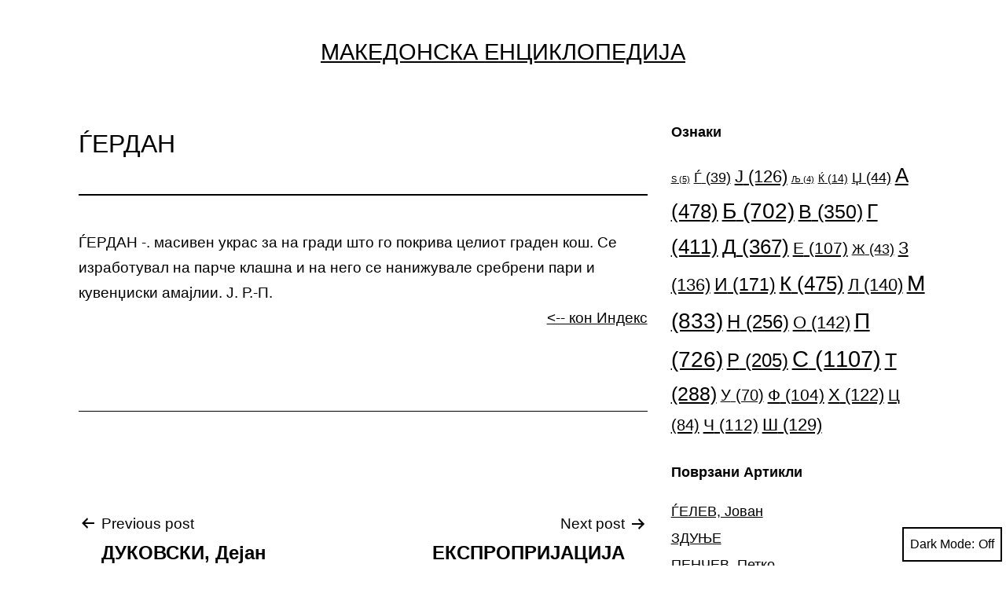

--- FILE ---
content_type: text/html; charset=UTF-8
request_url: https://macedonism.org/%D0%9C%D0%B0%D0%BA%D0%B5%D0%B4%D0%BE%D0%BD%D1%81%D0%BA%D0%B0-%D0%95%D0%BD%D1%86%D0%B8%D0%BA%D0%BB%D0%BE%D0%BF%D0%B5%D0%B4%D0%B8%D1%98%D0%B0/%D1%93%D0%B5%D1%80%D0%B4%D0%B0%D0%BD/
body_size: 14628
content:
<!doctype html>
<html lang="mk-MK" class="respect-color-scheme-preference">
<head>
<meta charset="UTF-8" />
<meta name="viewport" content="width=device-width, initial-scale=1" />
<title>ЃЕРДАН - Македонска Енциклопедија</title>
<meta name="description" content="Македонска Енциклопедија- ЃЕРДАН -. масивен украс за на гради што го покрива целиот граден кош. Се изработувал на парче клашна и на него се нанижувале сребрени пари и кувенџиски амајлии. Ј. Р.-П. ">
<meta name="robots" content="index, follow">
<meta name="googlebot" content="index, follow, max-snippet:-1, max-image-preview:large, max-video-preview:-1">
<meta name="bingbot" content="index, follow, max-snippet:-1, max-image-preview:large, max-video-preview:-1">
<link rel="canonical" href="https://macedonism.org/Македонска-Енциклопедија/ѓердан/">
<meta property="og:url" content="https://macedonism.org/Македонска-Енциклопедија/ѓердан/">
<meta property="og:site_name" content="Македонска Енциклопедија">
<meta property="og:locale" content="mk_MK">
<meta property="og:type" content="article">
<meta property="article:author" content="https://facebook.com/MakedonskaEnciklopedija/">
<meta property="article:publisher" content="https://facebook.com/MakedonskaEnciklopedija/">
<meta property="og:title" content="ЃЕРДАН - Македонска Енциклопедија">
<meta property="og:description" content="Македонска Енциклопедија- ЃЕРДАН -. масивен украс за на гради што го покрива целиот граден кош. Се изработувал на парче клашна и на него се нанижувале сребрени пари и кувенџиски амајлии. Ј. Р.-П. ">
<meta property="og:image" content="https://macedonism.org/wp-content/uploads/2023/06/a0d68b12a57e378f8412dd56e10657a0.png">
<meta property="og:image:secure_url" content="https://macedonism.org/wp-content/uploads/2023/06/a0d68b12a57e378f8412dd56e10657a0.png">
<meta property="og:image:width" content="96">
<meta property="og:image:height" content="96">
<meta name="twitter:card" content="summary">
<meta name="twitter:title" content="ЃЕРДАН - Македонска Енциклопедија">
<meta name="twitter:description" content="Македонска Енциклопедија- ЃЕРДАН -. масивен украс за на гради што го покрива целиот граден кош. Се изработувал на парче клашна и на него се нанижувале сребрени пари и кувенџиски амајлии. Ј. Р.-П. ">
<link rel='dns-prefetch' href='//www.googletagmanager.com' />
<link rel="alternate" type="application/rss+xml" title="Македонска Енциклопедија &raquo; Фид" href="https://macedonism.org/feed/" />
<link rel="alternate" type="application/rss+xml" title="Македонска Енциклопедија &raquo; фидови за коментари" href="https://macedonism.org/comments/feed/" />
<link rel="alternate" type="application/rss+xml" title="Македонска Енциклопедија &raquo; ЃЕРДАН фидови за коментари" href="https://macedonism.org/Македонска-Енциклопедија/%d1%93%d0%b5%d1%80%d0%b4%d0%b0%d0%bd/feed/" />
<!-- <link rel='stylesheet' id='wp-block-library-css' href='https://macedonism.org/wp-includes/css/dist/block-library/style.min.css?ver=6.2.2' media='all' /> -->
<link rel="stylesheet" type="text/css" href="//macedonism.org/wp-content/cache/wpfc-minified/qsji7r3h/c886h.css" media="all"/>
<style id='wp-block-library-theme-inline-css'>
.wp-block-audio figcaption{color:#555;font-size:13px;text-align:center}.is-dark-theme .wp-block-audio figcaption{color:hsla(0,0%,100%,.65)}.wp-block-audio{margin:0 0 1em}.wp-block-code{border:1px solid #ccc;border-radius:4px;font-family:Menlo,Consolas,monaco,monospace;padding:.8em 1em}.wp-block-embed figcaption{color:#555;font-size:13px;text-align:center}.is-dark-theme .wp-block-embed figcaption{color:hsla(0,0%,100%,.65)}.wp-block-embed{margin:0 0 1em}.blocks-gallery-caption{color:#555;font-size:13px;text-align:center}.is-dark-theme .blocks-gallery-caption{color:hsla(0,0%,100%,.65)}.wp-block-image figcaption{color:#555;font-size:13px;text-align:center}.is-dark-theme .wp-block-image figcaption{color:hsla(0,0%,100%,.65)}.wp-block-image{margin:0 0 1em}.wp-block-pullquote{border-bottom:4px solid;border-top:4px solid;color:currentColor;margin-bottom:1.75em}.wp-block-pullquote cite,.wp-block-pullquote footer,.wp-block-pullquote__citation{color:currentColor;font-size:.8125em;font-style:normal;text-transform:uppercase}.wp-block-quote{border-left:.25em solid;margin:0 0 1.75em;padding-left:1em}.wp-block-quote cite,.wp-block-quote footer{color:currentColor;font-size:.8125em;font-style:normal;position:relative}.wp-block-quote.has-text-align-right{border-left:none;border-right:.25em solid;padding-left:0;padding-right:1em}.wp-block-quote.has-text-align-center{border:none;padding-left:0}.wp-block-quote.is-large,.wp-block-quote.is-style-large,.wp-block-quote.is-style-plain{border:none}.wp-block-search .wp-block-search__label{font-weight:700}.wp-block-search__button{border:1px solid #ccc;padding:.375em .625em}:where(.wp-block-group.has-background){padding:1.25em 2.375em}.wp-block-separator.has-css-opacity{opacity:.4}.wp-block-separator{border:none;border-bottom:2px solid;margin-left:auto;margin-right:auto}.wp-block-separator.has-alpha-channel-opacity{opacity:1}.wp-block-separator:not(.is-style-wide):not(.is-style-dots){width:100px}.wp-block-separator.has-background:not(.is-style-dots){border-bottom:none;height:1px}.wp-block-separator.has-background:not(.is-style-wide):not(.is-style-dots){height:2px}.wp-block-table{margin:0 0 1em}.wp-block-table td,.wp-block-table th{word-break:normal}.wp-block-table figcaption{color:#555;font-size:13px;text-align:center}.is-dark-theme .wp-block-table figcaption{color:hsla(0,0%,100%,.65)}.wp-block-video figcaption{color:#555;font-size:13px;text-align:center}.is-dark-theme .wp-block-video figcaption{color:hsla(0,0%,100%,.65)}.wp-block-video{margin:0 0 1em}.wp-block-template-part.has-background{margin-bottom:0;margin-top:0;padding:1.25em 2.375em}
</style>
<!-- <link rel='stylesheet' id='classic-theme-styles-css' href='https://macedonism.org/wp-includes/css/classic-themes.min.css?ver=6.2.2' media='all' /> -->
<link rel="stylesheet" type="text/css" href="//macedonism.org/wp-content/cache/wpfc-minified/33ddrgv6/c886h.css" media="all"/>
<style id='global-styles-inline-css'>
body{--wp--preset--color--black: #000000;--wp--preset--color--cyan-bluish-gray: #abb8c3;--wp--preset--color--white: #FFFFFF;--wp--preset--color--pale-pink: #f78da7;--wp--preset--color--vivid-red: #cf2e2e;--wp--preset--color--luminous-vivid-orange: #ff6900;--wp--preset--color--luminous-vivid-amber: #fcb900;--wp--preset--color--light-green-cyan: #7bdcb5;--wp--preset--color--vivid-green-cyan: #00d084;--wp--preset--color--pale-cyan-blue: #8ed1fc;--wp--preset--color--vivid-cyan-blue: #0693e3;--wp--preset--color--vivid-purple: #9b51e0;--wp--preset--color--dark-gray: #28303D;--wp--preset--color--gray: #39414D;--wp--preset--color--green: #D1E4DD;--wp--preset--color--blue: #D1DFE4;--wp--preset--color--purple: #D1D1E4;--wp--preset--color--red: #E4D1D1;--wp--preset--color--orange: #E4DAD1;--wp--preset--color--yellow: #EEEADD;--wp--preset--gradient--vivid-cyan-blue-to-vivid-purple: linear-gradient(135deg,rgba(6,147,227,1) 0%,rgb(155,81,224) 100%);--wp--preset--gradient--light-green-cyan-to-vivid-green-cyan: linear-gradient(135deg,rgb(122,220,180) 0%,rgb(0,208,130) 100%);--wp--preset--gradient--luminous-vivid-amber-to-luminous-vivid-orange: linear-gradient(135deg,rgba(252,185,0,1) 0%,rgba(255,105,0,1) 100%);--wp--preset--gradient--luminous-vivid-orange-to-vivid-red: linear-gradient(135deg,rgba(255,105,0,1) 0%,rgb(207,46,46) 100%);--wp--preset--gradient--very-light-gray-to-cyan-bluish-gray: linear-gradient(135deg,rgb(238,238,238) 0%,rgb(169,184,195) 100%);--wp--preset--gradient--cool-to-warm-spectrum: linear-gradient(135deg,rgb(74,234,220) 0%,rgb(151,120,209) 20%,rgb(207,42,186) 40%,rgb(238,44,130) 60%,rgb(251,105,98) 80%,rgb(254,248,76) 100%);--wp--preset--gradient--blush-light-purple: linear-gradient(135deg,rgb(255,206,236) 0%,rgb(152,150,240) 100%);--wp--preset--gradient--blush-bordeaux: linear-gradient(135deg,rgb(254,205,165) 0%,rgb(254,45,45) 50%,rgb(107,0,62) 100%);--wp--preset--gradient--luminous-dusk: linear-gradient(135deg,rgb(255,203,112) 0%,rgb(199,81,192) 50%,rgb(65,88,208) 100%);--wp--preset--gradient--pale-ocean: linear-gradient(135deg,rgb(255,245,203) 0%,rgb(182,227,212) 50%,rgb(51,167,181) 100%);--wp--preset--gradient--electric-grass: linear-gradient(135deg,rgb(202,248,128) 0%,rgb(113,206,126) 100%);--wp--preset--gradient--midnight: linear-gradient(135deg,rgb(2,3,129) 0%,rgb(40,116,252) 100%);--wp--preset--gradient--purple-to-yellow: linear-gradient(160deg, #D1D1E4 0%, #EEEADD 100%);--wp--preset--gradient--yellow-to-purple: linear-gradient(160deg, #EEEADD 0%, #D1D1E4 100%);--wp--preset--gradient--green-to-yellow: linear-gradient(160deg, #D1E4DD 0%, #EEEADD 100%);--wp--preset--gradient--yellow-to-green: linear-gradient(160deg, #EEEADD 0%, #D1E4DD 100%);--wp--preset--gradient--red-to-yellow: linear-gradient(160deg, #E4D1D1 0%, #EEEADD 100%);--wp--preset--gradient--yellow-to-red: linear-gradient(160deg, #EEEADD 0%, #E4D1D1 100%);--wp--preset--gradient--purple-to-red: linear-gradient(160deg, #D1D1E4 0%, #E4D1D1 100%);--wp--preset--gradient--red-to-purple: linear-gradient(160deg, #E4D1D1 0%, #D1D1E4 100%);--wp--preset--duotone--dark-grayscale: url('#wp-duotone-dark-grayscale');--wp--preset--duotone--grayscale: url('#wp-duotone-grayscale');--wp--preset--duotone--purple-yellow: url('#wp-duotone-purple-yellow');--wp--preset--duotone--blue-red: url('#wp-duotone-blue-red');--wp--preset--duotone--midnight: url('#wp-duotone-midnight');--wp--preset--duotone--magenta-yellow: url('#wp-duotone-magenta-yellow');--wp--preset--duotone--purple-green: url('#wp-duotone-purple-green');--wp--preset--duotone--blue-orange: url('#wp-duotone-blue-orange');--wp--preset--font-size--small: 18px;--wp--preset--font-size--medium: 20px;--wp--preset--font-size--large: 24px;--wp--preset--font-size--x-large: 42px;--wp--preset--font-size--extra-small: 16px;--wp--preset--font-size--normal: 20px;--wp--preset--font-size--extra-large: 40px;--wp--preset--font-size--huge: 96px;--wp--preset--font-size--gigantic: 144px;--wp--preset--spacing--20: 0.44rem;--wp--preset--spacing--30: 0.67rem;--wp--preset--spacing--40: 1rem;--wp--preset--spacing--50: 1.5rem;--wp--preset--spacing--60: 2.25rem;--wp--preset--spacing--70: 3.38rem;--wp--preset--spacing--80: 5.06rem;--wp--preset--shadow--natural: 6px 6px 9px rgba(0, 0, 0, 0.2);--wp--preset--shadow--deep: 12px 12px 50px rgba(0, 0, 0, 0.4);--wp--preset--shadow--sharp: 6px 6px 0px rgba(0, 0, 0, 0.2);--wp--preset--shadow--outlined: 6px 6px 0px -3px rgba(255, 255, 255, 1), 6px 6px rgba(0, 0, 0, 1);--wp--preset--shadow--crisp: 6px 6px 0px rgba(0, 0, 0, 1);}:where(.is-layout-flex){gap: 0.5em;}body .is-layout-flow > .alignleft{float: left;margin-inline-start: 0;margin-inline-end: 2em;}body .is-layout-flow > .alignright{float: right;margin-inline-start: 2em;margin-inline-end: 0;}body .is-layout-flow > .aligncenter{margin-left: auto !important;margin-right: auto !important;}body .is-layout-constrained > .alignleft{float: left;margin-inline-start: 0;margin-inline-end: 2em;}body .is-layout-constrained > .alignright{float: right;margin-inline-start: 2em;margin-inline-end: 0;}body .is-layout-constrained > .aligncenter{margin-left: auto !important;margin-right: auto !important;}body .is-layout-constrained > :where(:not(.alignleft):not(.alignright):not(.alignfull)){max-width: var(--wp--style--global--content-size);margin-left: auto !important;margin-right: auto !important;}body .is-layout-constrained > .alignwide{max-width: var(--wp--style--global--wide-size);}body .is-layout-flex{display: flex;}body .is-layout-flex{flex-wrap: wrap;align-items: center;}body .is-layout-flex > *{margin: 0;}:where(.wp-block-columns.is-layout-flex){gap: 2em;}.has-black-color{color: var(--wp--preset--color--black) !important;}.has-cyan-bluish-gray-color{color: var(--wp--preset--color--cyan-bluish-gray) !important;}.has-white-color{color: var(--wp--preset--color--white) !important;}.has-pale-pink-color{color: var(--wp--preset--color--pale-pink) !important;}.has-vivid-red-color{color: var(--wp--preset--color--vivid-red) !important;}.has-luminous-vivid-orange-color{color: var(--wp--preset--color--luminous-vivid-orange) !important;}.has-luminous-vivid-amber-color{color: var(--wp--preset--color--luminous-vivid-amber) !important;}.has-light-green-cyan-color{color: var(--wp--preset--color--light-green-cyan) !important;}.has-vivid-green-cyan-color{color: var(--wp--preset--color--vivid-green-cyan) !important;}.has-pale-cyan-blue-color{color: var(--wp--preset--color--pale-cyan-blue) !important;}.has-vivid-cyan-blue-color{color: var(--wp--preset--color--vivid-cyan-blue) !important;}.has-vivid-purple-color{color: var(--wp--preset--color--vivid-purple) !important;}.has-black-background-color{background-color: var(--wp--preset--color--black) !important;}.has-cyan-bluish-gray-background-color{background-color: var(--wp--preset--color--cyan-bluish-gray) !important;}.has-white-background-color{background-color: var(--wp--preset--color--white) !important;}.has-pale-pink-background-color{background-color: var(--wp--preset--color--pale-pink) !important;}.has-vivid-red-background-color{background-color: var(--wp--preset--color--vivid-red) !important;}.has-luminous-vivid-orange-background-color{background-color: var(--wp--preset--color--luminous-vivid-orange) !important;}.has-luminous-vivid-amber-background-color{background-color: var(--wp--preset--color--luminous-vivid-amber) !important;}.has-light-green-cyan-background-color{background-color: var(--wp--preset--color--light-green-cyan) !important;}.has-vivid-green-cyan-background-color{background-color: var(--wp--preset--color--vivid-green-cyan) !important;}.has-pale-cyan-blue-background-color{background-color: var(--wp--preset--color--pale-cyan-blue) !important;}.has-vivid-cyan-blue-background-color{background-color: var(--wp--preset--color--vivid-cyan-blue) !important;}.has-vivid-purple-background-color{background-color: var(--wp--preset--color--vivid-purple) !important;}.has-black-border-color{border-color: var(--wp--preset--color--black) !important;}.has-cyan-bluish-gray-border-color{border-color: var(--wp--preset--color--cyan-bluish-gray) !important;}.has-white-border-color{border-color: var(--wp--preset--color--white) !important;}.has-pale-pink-border-color{border-color: var(--wp--preset--color--pale-pink) !important;}.has-vivid-red-border-color{border-color: var(--wp--preset--color--vivid-red) !important;}.has-luminous-vivid-orange-border-color{border-color: var(--wp--preset--color--luminous-vivid-orange) !important;}.has-luminous-vivid-amber-border-color{border-color: var(--wp--preset--color--luminous-vivid-amber) !important;}.has-light-green-cyan-border-color{border-color: var(--wp--preset--color--light-green-cyan) !important;}.has-vivid-green-cyan-border-color{border-color: var(--wp--preset--color--vivid-green-cyan) !important;}.has-pale-cyan-blue-border-color{border-color: var(--wp--preset--color--pale-cyan-blue) !important;}.has-vivid-cyan-blue-border-color{border-color: var(--wp--preset--color--vivid-cyan-blue) !important;}.has-vivid-purple-border-color{border-color: var(--wp--preset--color--vivid-purple) !important;}.has-vivid-cyan-blue-to-vivid-purple-gradient-background{background: var(--wp--preset--gradient--vivid-cyan-blue-to-vivid-purple) !important;}.has-light-green-cyan-to-vivid-green-cyan-gradient-background{background: var(--wp--preset--gradient--light-green-cyan-to-vivid-green-cyan) !important;}.has-luminous-vivid-amber-to-luminous-vivid-orange-gradient-background{background: var(--wp--preset--gradient--luminous-vivid-amber-to-luminous-vivid-orange) !important;}.has-luminous-vivid-orange-to-vivid-red-gradient-background{background: var(--wp--preset--gradient--luminous-vivid-orange-to-vivid-red) !important;}.has-very-light-gray-to-cyan-bluish-gray-gradient-background{background: var(--wp--preset--gradient--very-light-gray-to-cyan-bluish-gray) !important;}.has-cool-to-warm-spectrum-gradient-background{background: var(--wp--preset--gradient--cool-to-warm-spectrum) !important;}.has-blush-light-purple-gradient-background{background: var(--wp--preset--gradient--blush-light-purple) !important;}.has-blush-bordeaux-gradient-background{background: var(--wp--preset--gradient--blush-bordeaux) !important;}.has-luminous-dusk-gradient-background{background: var(--wp--preset--gradient--luminous-dusk) !important;}.has-pale-ocean-gradient-background{background: var(--wp--preset--gradient--pale-ocean) !important;}.has-electric-grass-gradient-background{background: var(--wp--preset--gradient--electric-grass) !important;}.has-midnight-gradient-background{background: var(--wp--preset--gradient--midnight) !important;}.has-small-font-size{font-size: var(--wp--preset--font-size--small) !important;}.has-medium-font-size{font-size: var(--wp--preset--font-size--medium) !important;}.has-large-font-size{font-size: var(--wp--preset--font-size--large) !important;}.has-x-large-font-size{font-size: var(--wp--preset--font-size--x-large) !important;}
.wp-block-navigation a:where(:not(.wp-element-button)){color: inherit;}
:where(.wp-block-columns.is-layout-flex){gap: 2em;}
.wp-block-pullquote{font-size: 1.5em;line-height: 1.6;}
</style>
<!-- <link rel='stylesheet' id='wpg-main-style-css' href='https://macedonism.org/wp-content/plugins/wp_glossary/assets/css/style.css?ver=6.2.2' media='all' /> -->
<!-- <link rel='stylesheet' id='wpg-tooltipster-style-css' href='https://macedonism.org/wp-content/plugins/wp_glossary/assets/css/tooltipster/tooltipster.css?ver=6.2.2' media='all' /> -->
<!-- <link rel='stylesheet' id='wpg-tooltipster-punk-style-css' href='https://macedonism.org/wp-content/plugins/wp_glossary/assets/css/tooltipster/themes/tooltipster-punk.css?ver=6.2.2' media='all' /> -->
<!-- <link rel='stylesheet' id='twenty-twenty-one-style-css' href='https://macedonism.org/wp-content/themes/twentytwentyone/style.css?ver=1.0.0' media='all' /> -->
<link rel="stylesheet" type="text/css" href="//macedonism.org/wp-content/cache/wpfc-minified/e3n3miug/c886h.css" media="all"/>
<style id='twenty-twenty-one-style-inline-css'>
body,input,textarea,button,.button,.faux-button,.wp-block-button__link,.wp-block-file__button,.has-drop-cap:not(:focus)::first-letter,.entry-content .wp-block-archives,.entry-content .wp-block-categories,.entry-content .wp-block-cover-image,.entry-content .wp-block-latest-comments,.entry-content .wp-block-latest-posts,.entry-content .wp-block-pullquote,.entry-content .wp-block-quote.is-large,.entry-content .wp-block-quote.is-style-large,.entry-content .wp-block-archives *,.entry-content .wp-block-categories *,.entry-content .wp-block-latest-posts *,.entry-content .wp-block-latest-comments *,.entry-content p,.entry-content ol,.entry-content ul,.entry-content dl,.entry-content dt,.entry-content cite,.entry-content figcaption,.entry-content .wp-caption-text,.comment-content p,.comment-content ol,.comment-content ul,.comment-content dl,.comment-content dt,.comment-content cite,.comment-content figcaption,.comment-content .wp-caption-text,.widget_text p,.widget_text ol,.widget_text ul,.widget_text dl,.widget_text dt,.widget-content .rssSummary,.widget-content cite,.widget-content figcaption,.widget-content .wp-caption-text { font-family: 'Helvetica Neue',Helvetica,'Segoe UI',Arial,sans-serif; }
:root{--global--color-background: #ffffff;--global--color-primary: #000;--global--color-secondary: #000;--button--color-background: #000;--button--color-text-hover: #000;}
</style>
<!-- <link rel='stylesheet' id='twenty-twenty-one-print-style-css' href='https://macedonism.org/wp-content/themes/twentytwentyone/assets/css/print.css?ver=1.0.0' media='print' /> -->
<link rel="stylesheet" type="text/css" href="//macedonism.org/wp-content/cache/wpfc-minified/7uecg7ud/c886h.css" media="print"/>
<!-- <link rel='stylesheet' id='tt1-dark-mode-css' href='https://macedonism.org/wp-content/themes/twentytwentyone/assets/css/style-dark-mode.css?ver=1.0.0' media='all' /> -->
<link rel="stylesheet" type="text/css" href="//macedonism.org/wp-content/cache/wpfc-minified/9me0m6kh/c886h.css" media="all"/>
<script src='//macedonism.org/wp-content/cache/wpfc-minified/jnnw7tg2/c886i.js' type="text/javascript"></script>
<!-- <script src='https://macedonism.org/wp-includes/js/jquery/jquery.min.js?ver=3.6.4' id='jquery-core-js'></script> -->
<!-- <script src='https://macedonism.org/wp-includes/js/jquery/jquery-migrate.min.js?ver=3.4.0' id='jquery-migrate-js'></script> -->
<!-- <script src='https://macedonism.org/wp-content/plugins/wp_glossary/assets/js/mixitup.min.js?ver=6.2.2' id='wpg-mixitup-script-js'></script> -->
<!-- <script src='https://macedonism.org/wp-content/plugins/wp_glossary/assets/js/jquery.tooltipster.min.js?ver=6.2.2' id='wpg-tooltipster-script-js'></script> -->
<script id='wpg-main-script-js-extra'>
var wpg = {"animation":"1","is_tooltip":"1","tooltip_theme":"punk","tooltip_animation":"fade","tooltip_position":"top","tooltip_is_arrow":"1","tooltip_min_width":"250","tooltip_max_width":"500","tooltip_speed":"350","tooltip_delay":"200","tooltip_is_touch_devices":"1"};
</script>
<script src='//macedonism.org/wp-content/cache/wpfc-minified/qtljo2at/c886i.js' type="text/javascript"></script>
<!-- <script src='https://macedonism.org/wp-content/plugins/wp_glossary/assets/js/scripts.js?ver=6.2.2' id='wpg-main-script-js'></script> -->
<!-- Google Analytics snippet added by Site Kit -->
<script src='https://www.googletagmanager.com/gtag/js?id=G-N3BESKRYJ1' id='google_gtagjs-js' async></script>
<script id='google_gtagjs-js-after'>
window.dataLayer = window.dataLayer || [];function gtag(){dataLayer.push(arguments);}
gtag('set', 'linker', {"domains":["macedonism.org"]} );
gtag("js", new Date());
gtag("set", "developer_id.dZTNiMT", true);
gtag("config", "G-N3BESKRYJ1");
</script>
<!-- End Google Analytics snippet added by Site Kit -->
<link rel="https://api.w.org/" href="https://macedonism.org/wp-json/" /><link rel="EditURI" type="application/rsd+xml" title="RSD" href="https://macedonism.org/xmlrpc.php?rsd" />
<link rel="wlwmanifest" type="application/wlwmanifest+xml" href="https://macedonism.org/wp-includes/wlwmanifest.xml" />
<meta name="generator" content="WordPress 6.2.2" />
<link rel='shortlink' href='https://macedonism.org/?p=2322' />
<link rel="alternate" type="application/json+oembed" href="https://macedonism.org/wp-json/oembed/1.0/embed?url=https%3A%2F%2Fmacedonism.org%2F%D0%9C%D0%B0%D0%BA%D0%B5%D0%B4%D0%BE%D0%BD%D1%81%D0%BA%D0%B0-%D0%95%D0%BD%D1%86%D0%B8%D0%BA%D0%BB%D0%BE%D0%BF%D0%B5%D0%B4%D0%B8%D1%98%D0%B0%2F%25d1%2593%25d0%25b5%25d1%2580%25d0%25b4%25d0%25b0%25d0%25bd%2F" />
<link rel="alternate" type="text/xml+oembed" href="https://macedonism.org/wp-json/oembed/1.0/embed?url=https%3A%2F%2Fmacedonism.org%2F%D0%9C%D0%B0%D0%BA%D0%B5%D0%B4%D0%BE%D0%BD%D1%81%D0%BA%D0%B0-%D0%95%D0%BD%D1%86%D0%B8%D0%BA%D0%BB%D0%BE%D0%BF%D0%B5%D0%B4%D0%B8%D1%98%D0%B0%2F%25d1%2593%25d0%25b5%25d1%2580%25d0%25b4%25d0%25b0%25d0%25bd%2F&#038;format=xml" />
<meta name="generator" content="Site Kit by Google 1.105.0" /><!--Customizer CSS-->
<style type="text/css">
#masthead-wrapper, .site-header {
border-bottom-style: solid;
border-bottom-width: 0;
}
body { font-size:1.2rem; }#content-wrapper>#sidebar {
display: block;
margin-top: 0;
}
@media (min-width: 482px) {
#content-wrapper {
display: flex;
}
#content-wrapper>#content {
width: 67%;
}
#content-wrapper>#sidebar {
width: 33%;
padding: 0 0 0 30px;
}
}
@media only screen and (min-width: 482px) {
:root {
--responsive--aligndefault-width: calc(100vw - 4 * var(--global--spacing-horizontal));
}
}
@media only screen and (min-width: 822px) {
:root {
--responsive--aligndefault-width: calc(100vw - 8 * var(--global--spacing-horizontal));
}
}
@media only screen and (min-width: 822px) {
.post-thumbnail,
.entry-content .wp-audio-shortcode,
.entry-content > *:not(.alignwide):not(.alignfull):not(.alignleft):not(.alignright):not(.wp-block-separator):not(.woocommerce),
*[class*=inner-container] > *:not(.entry-content):not(.alignwide):not(.alignfull):not(.alignleft):not(.alignright):not(.wp-block-separator):not(.woocommerce),
.default-max-width,
.wp-block-search,
hr.wp-block-separator:not(.is-style-dots):not(.alignwide),
.entry-content > .alignleft,
.entry-content > .alignright,
.author-bio,
.search-form {
max-width: calc(100vw - 200px);
}
.author-bio.show-avatars .author-bio-content {
max-width: calc(100vw - 290px);
}
.entry-content > .alignleft,
.entry-content > .alignright {
margin-right: 100px;
}
.entry-content > .alignleft,
.entry-content > .alignright {
max-width: calc(50% - 100px);
}
}
@media only screen and (min-width: 822px) {
:root {
--responsive--alignwide-width: calc(100vw - 8 * var(--global--spacing-horizontal));
}
}
@media only screen and (min-width: 822px) {
.widget-area,
.pagination,
.comments-pagination,
.post-navigation,
.site-footer,
.site-header,
.alignwide,
.wide-max-width,
.wp-block-pullquote.alignwide > p,
.wp-block-pullquote.alignwide blockquote,
hr.wp-block-separator:not(.is-style-dots).alignwide {
max-width: calc(100vw - 200px);
}
.entry-header .post-thumbnail,
.singular .post-thumbnail,
.alignfull [class*=inner-container] > .alignwide,
.alignwide [class*=inner-container] > .alignwide,
.entry-header .post-thumbnail,
.singular .post-thumbnail,
.alignfull [class*=inner-container] > .alignwide,
.alignwide [class*=inner-container] > .alignwide {
width: calc(100vw - 200px);
}
}
@media only screen and (min-width: 482px) {
.site-header {
max-width: calc(100vw -  38px);
}
}
.site-header {
padding-top: 13.8px;
}
@media only screen and (min-width: 482px) {
.site-header {
padding-top: 24.4px;
}
}
@media only screen and (min-width: 822px) {
.site-header {
padding-top: 44px;
}
}
.site-header {
padding-bottom: 24px;
}
@media only screen and (min-width: 482px) {
.site-header {
padding-bottom: 16px;
}
}
@media only screen and (min-width: 822px) {
.site-header {
padding-bottom: 36px;
}
}
.site a:focus:not(.wp-block-button__link):not(.wp-block-file__button) img { outline:none; }.site-header .site-logo .custom-logo {
max-width: 100px;
max-height: none;
width: 100%;
}
@media only screen and (max-width: 481px) {
.site-header.has-logo:not(.has-title-and-tagline).has-menu .site-logo img {
width: auto;
}
}
.site-header > .site-logo { border-bottom-width:0px; }@media screen and (max-width: 481px) {
.site-branding, .site-header:not(.has-logo).has-title-and-tagline .site-branding {
width: 100%;
max-width: none;
}
}
.site-branding .site-title { text-align: center; }.site-title {
font-size: 1.8rem;
}
.site-title, .site-title a { font-weight: 400; }.site-branding .site-description { text-align: center; }.site-header { border-bottom-style: dotted; }#site-navigation.primary-navigation {
max-width: var(--responsive--alignwide-width);
margin-right: auto;
}
.menu-button-container #primary-mobile-menu:focus, .primary-navigation > div > .menu-wrapper .sub-menu-toggle:focus {
outline-color: transparent;
}
@media only screen and (max-width: 481px) {
.primary-navigation {
margin-left: auto;
margin-right: auto;
}
body:not(.primary-navigation-open) .site-header.has-logo.has-title-and-tagline .menu-button-container #primary-mobile-menu {
margin-right: 0;
}
}
@media only screen and (min-width: 482px) {
.primary-navigation {
margin-left: auto;
margin-right: auto;
}
body:not(.primary-navigation-open) .site-header.has-logo.has-title-and-tagline .menu-button-container #primary-mobile-menu {
margin-right: 0;
}
.primary-navigation > div > .menu-wrapper {
justify-content: center;
}
}
.primary-navigation > .primary-menu-container, .primary-navigation-open .primary-navigation > .primary-menu-container {
border-width: 0px;
}
.site-main { padding-top:10px ; }.singular .entry-title, .blog .page-title, .error404 .page-title { font-size:2rem; }.entry-title, h1.entry-title, .page-title, h1.page-title { font-weight: 200; }.singular .entry-header, .singular .has-post-thumbnail .entry-header, .page-header { padding-bottom:46px ; }.singular .entry-header, .page-header { border-bottom-width:2px; }.singular .entry-header, .page-header { margin-bottom:44px; }.archive .page-title, .search .page-title { font-size:2.6rem; }.entry-title {
font-size: 1.845rem;
}
@media only screen and (min-width: 652px) {
.entry-title {
font-size: 2.05rem;
}
}
.single .site-main > article > .entry-footer { border-top-width:1px; }.comments-title, .comment-reply-title {
font-size: 1.7625rem;
}
@media only screen and (min-width: 652px) {
.comments-title, .comment-reply-title {
font-size: 2.35rem;
}
}
.widget-area, .no-widgets .site-footer {
margin-top: 125px;
}
@media only screen and (max-width: 481px) {
.widget-area {
margin-top: 63px;
}
}
@media only screen and (min-width: 822px) {
.site-footer {
max-width: min(calc(100vw - 8 * var(--global--spacing-horizontal)), 1404px);
}
}
@media only screen and (min-width: 822px) and (max-width: 1604px) {
.site-footer {
max-width: calc(100vw - 200px);
}
}
@media only screen and (min-width: 1605px) {
.site-footer {
max-width: 1404px;
}
}
.site-footer>.site-info { border-top-width:1px; }.powered-by { display:none; }</style> 
<!--/Customizer CSS-->
<style type="text/css">
.wpg-list-block h3 {
background-color:#f4f4f4;
color:#777777;
;
}
.tooltipster-base a {
color:#ffffff;
}
</style><link rel="pingback" href="https://macedonism.org/xmlrpc.php"><style id="custom-background-css">
body.custom-background { background-color: #ffffff; }
</style>
<link rel="icon" href="https://macedonism.org/wp-content/uploads/2023/06/a0d68b12a57e378f8412dd56e10657a0.png" sizes="32x32" />
<link rel="icon" href="https://macedonism.org/wp-content/uploads/2023/06/a0d68b12a57e378f8412dd56e10657a0.png" sizes="192x192" />
<link rel="apple-touch-icon" href="https://macedonism.org/wp-content/uploads/2023/06/a0d68b12a57e378f8412dd56e10657a0.png" />
<meta name="msapplication-TileImage" content="https://macedonism.org/wp-content/uploads/2023/06/a0d68b12a57e378f8412dd56e10657a0.png" />
</head>
<body class="glossary-template-default single single-glossary postid-2322 custom-background wp-embed-responsive is-light-theme has-background-white no-js singular">
<svg xmlns="http://www.w3.org/2000/svg" viewBox="0 0 0 0" width="0" height="0" focusable="false" role="none" style="visibility: hidden; position: absolute; left: -9999px; overflow: hidden;" ><defs><filter id="wp-duotone-dark-grayscale"><feColorMatrix color-interpolation-filters="sRGB" type="matrix" values=" .299 .587 .114 0 0 .299 .587 .114 0 0 .299 .587 .114 0 0 .299 .587 .114 0 0 " /><feComponentTransfer color-interpolation-filters="sRGB" ><feFuncR type="table" tableValues="0 0.49803921568627" /><feFuncG type="table" tableValues="0 0.49803921568627" /><feFuncB type="table" tableValues="0 0.49803921568627" /><feFuncA type="table" tableValues="1 1" /></feComponentTransfer><feComposite in2="SourceGraphic" operator="in" /></filter></defs></svg><svg xmlns="http://www.w3.org/2000/svg" viewBox="0 0 0 0" width="0" height="0" focusable="false" role="none" style="visibility: hidden; position: absolute; left: -9999px; overflow: hidden;" ><defs><filter id="wp-duotone-grayscale"><feColorMatrix color-interpolation-filters="sRGB" type="matrix" values=" .299 .587 .114 0 0 .299 .587 .114 0 0 .299 .587 .114 0 0 .299 .587 .114 0 0 " /><feComponentTransfer color-interpolation-filters="sRGB" ><feFuncR type="table" tableValues="0 1" /><feFuncG type="table" tableValues="0 1" /><feFuncB type="table" tableValues="0 1" /><feFuncA type="table" tableValues="1 1" /></feComponentTransfer><feComposite in2="SourceGraphic" operator="in" /></filter></defs></svg><svg xmlns="http://www.w3.org/2000/svg" viewBox="0 0 0 0" width="0" height="0" focusable="false" role="none" style="visibility: hidden; position: absolute; left: -9999px; overflow: hidden;" ><defs><filter id="wp-duotone-purple-yellow"><feColorMatrix color-interpolation-filters="sRGB" type="matrix" values=" .299 .587 .114 0 0 .299 .587 .114 0 0 .299 .587 .114 0 0 .299 .587 .114 0 0 " /><feComponentTransfer color-interpolation-filters="sRGB" ><feFuncR type="table" tableValues="0.54901960784314 0.98823529411765" /><feFuncG type="table" tableValues="0 1" /><feFuncB type="table" tableValues="0.71764705882353 0.25490196078431" /><feFuncA type="table" tableValues="1 1" /></feComponentTransfer><feComposite in2="SourceGraphic" operator="in" /></filter></defs></svg><svg xmlns="http://www.w3.org/2000/svg" viewBox="0 0 0 0" width="0" height="0" focusable="false" role="none" style="visibility: hidden; position: absolute; left: -9999px; overflow: hidden;" ><defs><filter id="wp-duotone-blue-red"><feColorMatrix color-interpolation-filters="sRGB" type="matrix" values=" .299 .587 .114 0 0 .299 .587 .114 0 0 .299 .587 .114 0 0 .299 .587 .114 0 0 " /><feComponentTransfer color-interpolation-filters="sRGB" ><feFuncR type="table" tableValues="0 1" /><feFuncG type="table" tableValues="0 0.27843137254902" /><feFuncB type="table" tableValues="0.5921568627451 0.27843137254902" /><feFuncA type="table" tableValues="1 1" /></feComponentTransfer><feComposite in2="SourceGraphic" operator="in" /></filter></defs></svg><svg xmlns="http://www.w3.org/2000/svg" viewBox="0 0 0 0" width="0" height="0" focusable="false" role="none" style="visibility: hidden; position: absolute; left: -9999px; overflow: hidden;" ><defs><filter id="wp-duotone-midnight"><feColorMatrix color-interpolation-filters="sRGB" type="matrix" values=" .299 .587 .114 0 0 .299 .587 .114 0 0 .299 .587 .114 0 0 .299 .587 .114 0 0 " /><feComponentTransfer color-interpolation-filters="sRGB" ><feFuncR type="table" tableValues="0 0" /><feFuncG type="table" tableValues="0 0.64705882352941" /><feFuncB type="table" tableValues="0 1" /><feFuncA type="table" tableValues="1 1" /></feComponentTransfer><feComposite in2="SourceGraphic" operator="in" /></filter></defs></svg><svg xmlns="http://www.w3.org/2000/svg" viewBox="0 0 0 0" width="0" height="0" focusable="false" role="none" style="visibility: hidden; position: absolute; left: -9999px; overflow: hidden;" ><defs><filter id="wp-duotone-magenta-yellow"><feColorMatrix color-interpolation-filters="sRGB" type="matrix" values=" .299 .587 .114 0 0 .299 .587 .114 0 0 .299 .587 .114 0 0 .299 .587 .114 0 0 " /><feComponentTransfer color-interpolation-filters="sRGB" ><feFuncR type="table" tableValues="0.78039215686275 1" /><feFuncG type="table" tableValues="0 0.94901960784314" /><feFuncB type="table" tableValues="0.35294117647059 0.47058823529412" /><feFuncA type="table" tableValues="1 1" /></feComponentTransfer><feComposite in2="SourceGraphic" operator="in" /></filter></defs></svg><svg xmlns="http://www.w3.org/2000/svg" viewBox="0 0 0 0" width="0" height="0" focusable="false" role="none" style="visibility: hidden; position: absolute; left: -9999px; overflow: hidden;" ><defs><filter id="wp-duotone-purple-green"><feColorMatrix color-interpolation-filters="sRGB" type="matrix" values=" .299 .587 .114 0 0 .299 .587 .114 0 0 .299 .587 .114 0 0 .299 .587 .114 0 0 " /><feComponentTransfer color-interpolation-filters="sRGB" ><feFuncR type="table" tableValues="0.65098039215686 0.40392156862745" /><feFuncG type="table" tableValues="0 1" /><feFuncB type="table" tableValues="0.44705882352941 0.4" /><feFuncA type="table" tableValues="1 1" /></feComponentTransfer><feComposite in2="SourceGraphic" operator="in" /></filter></defs></svg><svg xmlns="http://www.w3.org/2000/svg" viewBox="0 0 0 0" width="0" height="0" focusable="false" role="none" style="visibility: hidden; position: absolute; left: -9999px; overflow: hidden;" ><defs><filter id="wp-duotone-blue-orange"><feColorMatrix color-interpolation-filters="sRGB" type="matrix" values=" .299 .587 .114 0 0 .299 .587 .114 0 0 .299 .587 .114 0 0 .299 .587 .114 0 0 " /><feComponentTransfer color-interpolation-filters="sRGB" ><feFuncR type="table" tableValues="0.098039215686275 1" /><feFuncG type="table" tableValues="0 0.66274509803922" /><feFuncB type="table" tableValues="0.84705882352941 0.41960784313725" /><feFuncA type="table" tableValues="1 1" /></feComponentTransfer><feComposite in2="SourceGraphic" operator="in" /></filter></defs></svg><div id="page" class="site">
<a class="skip-link screen-reader-text" href="#content">
Skip to content	</a>
<header id="masthead" class="site-header has-title-and-tagline">
<div class="site-branding">
<p class="site-title"><a href="https://macedonism.org/">Македонска Енциклопедија</a></p>
</div><!-- .site-branding -->
</header><!-- #masthead -->
<div id="content" class="site-content">
<div id="primary" class="content-area">
<main id="main" class="site-main">
<article id="post-2322" class="post-2322 glossary type-glossary status-publish hentry glossary_cat-7 glossary_tag-14 entry">
<header class="entry-header alignwide">
<h1 class="entry-title">ЃЕРДАН</h1>			</header><!-- .entry-header -->
<div class="entry-content">
<p>&#1027;&#1045;&#1056;&#1044;&#1040;&#1053; -.  &#1084;&#1072;&#1089;&#1080;&#1074;&#1077;&#1085; &#1091;&#1082;&#1088;&#1072;&#1089; &#1079;&#1072; &#1085;&#1072; &#1075;&#1088;&#1072;&#1076;&#1080; &#1096;&#1090;&#1086; &#1075;&#1086; &#1087;&#1086;&#1082;&#1088;&#1080;&#1074;&#1072; &#1094;&#1077;&#1083;&#1080;&#1086;&#1090; &#1075;&#1088;&#1072;&#1076;&#1077;&#1085; &#1082;&#1086;&#1096;. &#1057;&#1077; &#1080;&#1079;&#1088;&#1072;&#1073;&#1086;&#1090;&#1091;&#1074;&#1072;&#1083; &#1085;&#1072; &#1087;&#1072;&#1088;&#1095;&#1077; &#1082;&#1083;&#1072;&#1096;&#1085;&#1072; &#1080; &#1085;&#1072; &#1085;&#1077;&#1075;&#1086; &#1089;&#1077; &#1085;&#1072;&#1085;&#1080;&#1078;&#1091;&#1074;&#1072;&#1083;&#1077; &#1089;&#1088;&#1077;&#1073;&#1088;&#1077;&#1085;&#1080; &#1087;&#1072;&#1088;&#1080; &#1080; &#1082;&#1091;&#1074;&#1077;&#1085;&#1119;&#1080;&#1089;&#1082;&#1080; &#1072;&#1084;&#1072;&#1112;&#1083;&#1080;&#1080;. &#1032;. &#1056;.-&#1055;.</p><p class="wpg-back-link"><a href="https://macedonism.org/">&lt;-- кон Индекс</a><p>	</div><!-- .entry-content -->
<footer class="entry-footer default-max-width">
</footer><!-- .entry-footer -->
</article><!-- #post-2322 -->
<nav class="navigation post-navigation" aria-label="Написи">
<h2 class="screen-reader-text">Навигација на напис</h2>
<div class="nav-links"><div class="nav-previous"><a href="https://macedonism.org/Македонска-Енциклопедија/%d0%b4%d1%83%d0%ba%d0%be%d0%b2%d1%81%d0%ba%d0%b8-%d0%b4%d0%b5%d1%98%d0%b0%d0%bd/" rel="prev"><p class="meta-nav"><svg class="svg-icon" width="24" height="24" aria-hidden="true" role="img" focusable="false" viewBox="0 0 24 24" fill="none" xmlns="http://www.w3.org/2000/svg"><path fill-rule="evenodd" clip-rule="evenodd" d="M20 13v-2H8l4-4-1-2-7 7 7 7 1-2-4-4z" fill="currentColor"/></svg>Previous post</p><p class="post-title">ДУКОВСКИ, Дејан</p></a></div><div class="nav-next"><a href="https://macedonism.org/Македонска-Енциклопедија/%d0%b5%d0%ba%d1%81%d0%bf%d1%80%d0%be%d0%bf%d1%80%d0%b8%d1%98%d0%b0%d1%86%d0%b8%d1%98%d0%b0/" rel="next"><p class="meta-nav">Next post<svg class="svg-icon" width="24" height="24" aria-hidden="true" role="img" focusable="false" viewBox="0 0 24 24" fill="none" xmlns="http://www.w3.org/2000/svg"><path fill-rule="evenodd" clip-rule="evenodd" d="m4 13v-2h12l-4-4 1-2 7 7-7 7-1-2 4-4z" fill="currentColor"/></svg></p><p class="post-title">ЕКСПРОПРИЈАЦИЈА</p></a></div></div>
</nav>			</main><!-- #main -->
</div><!-- #primary -->
</div><!-- #content -->
<aside class="widget-area">
<section id="wpg_widget_related_posts-3" class="widget wpg_widget wpg_widget_related_posts"><h2 class="widget-title">Related Posts</h2><ul><li><a href="https://macedonism.org/Македонска-Енциклопедија/%d1%93%d0%b5%d0%bb%d0%b5%d0%b2-%d1%98%d0%be%d0%b2%d0%b0%d0%bd/" alt="ЃЕЛЕВ, Јован">ЃЕЛЕВ, Јован</a></li><li><a href="https://macedonism.org/Македонска-Енциклопедија/%d0%b7%d0%b4%d1%83%d1%9a%d0%b5/" alt="ЗДУЊЕ">ЗДУЊЕ</a></li><li><a href="https://macedonism.org/Македонска-Енциклопедија/%d0%bf%d0%b5%d0%bd%d1%87%d0%b5%d0%b2-%d0%bf%d0%b5%d1%82%d0%ba%d0%be/" alt="ПЕНЧЕВ, Петко">ПЕНЧЕВ, Петко</a></li><li><a href="https://macedonism.org/Македонска-Енциклопедија/%d0%bf%d0%b5%d1%80%d0%b8%d1%88%d0%b0%d0%bd/" alt="ПЕРИШАН">ПЕРИШАН</a></li></ul></section><section id="search-3" class="widget widget_search"><form role="search"  method="get" class="search-form" action="https://macedonism.org/">
<label for="search-form-1">Search&hellip;</label>
<input type="search" id="search-form-1" class="search-field" value="" name="s" />
<input type="submit" class="search-submit" value="Search" />
</form>
</section><section id="archives-3" class="widget widget_archive"><h2 class="widget-title">Архиви</h2>		<label class="screen-reader-text" for="archives-dropdown-3">Архиви</label>
<select id="archives-dropdown-3" name="archive-dropdown">
<option value="">Изберете месец</option>
<option value='https://macedonism.org/2023/07/'> јули 2023 &nbsp;(1)</option>
</select>
<script>
/* <![CDATA[ */
(function() {
var dropdown = document.getElementById( "archives-dropdown-3" );
function onSelectChange() {
if ( dropdown.options[ dropdown.selectedIndex ].value !== '' ) {
document.location.href = this.options[ this.selectedIndex ].value;
}
}
dropdown.onchange = onSelectChange;
})();
/* ]]> */
</script>
</section>	</aside><!-- .widget-area -->
<footer id="colophon" class="site-footer">
<div class="site-info">
<div class="site-name">
<a href="https://macedonism.org/">Македонска Енциклопедија</a>
</div><!-- .site-name -->
<div class="powered-by">
Proudly powered by <a href="https://wordpress.org/">WordPress</a>.			</div><!-- .powered-by -->
</div><!-- .site-info -->
</footer><!-- #colophon -->
</div><!-- #page -->
<script type="text/javascript">
(function () {
document.querySelector('#content').parentNode.insertBefore(document.querySelector('#site-navigation'), document.querySelector('#content'));
}());
</script>
<aside id="sidebar" class="widget-area">
<section id="tag_cloud-5" class="widget widget_tag_cloud"><h2 class="widget-title">Ознаки</h2><nav aria-label="Ознаки"><div class="tagcloud"><a href="https://macedonism.org/glossary_tag/s/" class="tag-cloud-link tag-link-19 tag-link-position-1" style="font-size: 8.4786324786325pt;" aria-label="S (5 елементи)">S<span class="tag-link-count"> (5)</span></a>
<a href="https://macedonism.org/glossary_tag/%d1%93/" class="tag-cloud-link tag-link-14 tag-link-position-2" style="font-size: 13.384615384615pt;" aria-label="Ѓ (39 елементи)">Ѓ<span class="tag-link-count"> (39)</span></a>
<a href="https://macedonism.org/glossary_tag/%d1%98/" class="tag-cloud-link tag-link-21 tag-link-position-3" style="font-size: 16.376068376068pt;" aria-label="Ј (126 елементи)">Ј<span class="tag-link-count"> (126)</span></a>
<a href="https://macedonism.org/glossary_tag/%d1%99/" class="tag-cloud-link tag-link-23 tag-link-position-4" style="font-size: 8pt;" aria-label="Љ (4 елементи)">Љ<span class="tag-link-count"> (4)</span></a>
<a href="https://macedonism.org/glossary_tag/%d1%9c/" class="tag-cloud-link tag-link-31 tag-link-position-5" style="font-size: 10.871794871795pt;" aria-label="Ќ (14 елементи)">Ќ<span class="tag-link-count"> (14)</span></a>
<a href="https://macedonism.org/glossary_tag/%d1%9f/" class="tag-cloud-link tag-link-9 tag-link-position-6" style="font-size: 13.683760683761pt;" aria-label="Џ (44 елементи)">Џ<span class="tag-link-count"> (44)</span></a>
<a href="https://macedonism.org/glossary_tag/%d0%b0/" class="tag-cloud-link tag-link-4 tag-link-position-7" style="font-size: 19.846153846154pt;" aria-label="А (478 елементи)">А<span class="tag-link-count"> (478)</span></a>
<a href="https://macedonism.org/glossary_tag/%d0%b1/" class="tag-cloud-link tag-link-10 tag-link-position-8" style="font-size: 20.863247863248pt;" aria-label="Б (702 елементи)">Б<span class="tag-link-count"> (702)</span></a>
<a href="https://macedonism.org/glossary_tag/%d0%b2/" class="tag-cloud-link tag-link-12 tag-link-position-9" style="font-size: 19.068376068376pt;" aria-label="В (350 елементи)">В<span class="tag-link-count"> (350)</span></a>
<a href="https://macedonism.org/glossary_tag/%d0%b3/" class="tag-cloud-link tag-link-13 tag-link-position-10" style="font-size: 19.42735042735pt;" aria-label="Г (411 елементи)">Г<span class="tag-link-count"> (411)</span></a>
<a href="https://macedonism.org/glossary_tag/%d0%b4/" class="tag-cloud-link tag-link-11 tag-link-position-11" style="font-size: 19.188034188034pt;" aria-label="Д (367 елементи)">Д<span class="tag-link-count"> (367)</span></a>
<a href="https://macedonism.org/glossary_tag/%d0%b5/" class="tag-cloud-link tag-link-15 tag-link-position-12" style="font-size: 15.957264957265pt;" aria-label="Е (107 елементи)">Е<span class="tag-link-count"> (107)</span></a>
<a href="https://macedonism.org/glossary_tag/%d0%b6/" class="tag-cloud-link tag-link-16 tag-link-position-13" style="font-size: 13.623931623932pt;" aria-label="Ж (43 елементи)">Ж<span class="tag-link-count"> (43)</span></a>
<a href="https://macedonism.org/glossary_tag/%d0%b7/" class="tag-cloud-link tag-link-18 tag-link-position-14" style="font-size: 16.615384615385pt;" aria-label="З (136 елементи)">З<span class="tag-link-count"> (136)</span></a>
<a href="https://macedonism.org/glossary_tag/%d0%b8/" class="tag-cloud-link tag-link-20 tag-link-position-15" style="font-size: 17.213675213675pt;" aria-label="И (171 елемент)">И<span class="tag-link-count"> (171)</span></a>
<a href="https://macedonism.org/glossary_tag/%d0%ba/" class="tag-cloud-link tag-link-17 tag-link-position-16" style="font-size: 19.846153846154pt;" aria-label="К (475 елементи)">К<span class="tag-link-count"> (475)</span></a>
<a href="https://macedonism.org/glossary_tag/%d0%bb/" class="tag-cloud-link tag-link-22 tag-link-position-17" style="font-size: 16.675213675214pt;" aria-label="Л (140 елементи)">Л<span class="tag-link-count"> (140)</span></a>
<a href="https://macedonism.org/glossary_tag/%d0%bc/" class="tag-cloud-link tag-link-24 tag-link-position-18" style="font-size: 21.282051282051pt;" aria-label="М (833 елементи)">М<span class="tag-link-count"> (833)</span></a>
<a href="https://macedonism.org/glossary_tag/%d0%bd/" class="tag-cloud-link tag-link-25 tag-link-position-19" style="font-size: 18.230769230769pt;" aria-label="Н (256 елементи)">Н<span class="tag-link-count"> (256)</span></a>
<a href="https://macedonism.org/glossary_tag/%d0%be/" class="tag-cloud-link tag-link-26 tag-link-position-20" style="font-size: 16.735042735043pt;" aria-label="О (142 елементи)">О<span class="tag-link-count"> (142)</span></a>
<a href="https://macedonism.org/glossary_tag/%d0%bf/" class="tag-cloud-link tag-link-27 tag-link-position-21" style="font-size: 20.923076923077pt;" aria-label="П (726 елементи)">П<span class="tag-link-count"> (726)</span></a>
<a href="https://macedonism.org/glossary_tag/%d1%80/" class="tag-cloud-link tag-link-28 tag-link-position-22" style="font-size: 17.632478632479pt;" aria-label="Р (205 елементи)">Р<span class="tag-link-count"> (205)</span></a>
<a href="https://macedonism.org/glossary_tag/%d1%81/" class="tag-cloud-link tag-link-29 tag-link-position-23" style="font-size: 22pt;" aria-label="С (1.107 елементи)">С<span class="tag-link-count"> (1107)</span></a>
<a href="https://macedonism.org/glossary_tag/%d1%82/" class="tag-cloud-link tag-link-30 tag-link-position-24" style="font-size: 18.529914529915pt;" aria-label="Т (288 елементи)">Т<span class="tag-link-count"> (288)</span></a>
<a href="https://macedonism.org/glossary_tag/%d1%83/" class="tag-cloud-link tag-link-32 tag-link-position-25" style="font-size: 14.880341880342pt;" aria-label="У (70 елементи)">У<span class="tag-link-count"> (70)</span></a>
<a href="https://macedonism.org/glossary_tag/%d1%84/" class="tag-cloud-link tag-link-33 tag-link-position-26" style="font-size: 15.897435897436pt;" aria-label="Ф (104 елементи)">Ф<span class="tag-link-count"> (104)</span></a>
<a href="https://macedonism.org/glossary_tag/%d1%85/" class="tag-cloud-link tag-link-34 tag-link-position-27" style="font-size: 16.316239316239pt;" aria-label="Х (122 елементи)">Х<span class="tag-link-count"> (122)</span></a>
<a href="https://macedonism.org/glossary_tag/%d1%86/" class="tag-cloud-link tag-link-35 tag-link-position-28" style="font-size: 15.358974358974pt;" aria-label="Ц (84 елементи)">Ц<span class="tag-link-count"> (84)</span></a>
<a href="https://macedonism.org/glossary_tag/%d1%87/" class="tag-cloud-link tag-link-8 tag-link-position-29" style="font-size: 16.076923076923pt;" aria-label="Ч (112 елементи)">Ч<span class="tag-link-count"> (112)</span></a>
<a href="https://macedonism.org/glossary_tag/%d1%88/" class="tag-cloud-link tag-link-6 tag-link-position-30" style="font-size: 16.435897435897pt;" aria-label="Ш (129 елементи)">Ш<span class="tag-link-count"> (129)</span></a></div>
</nav></section><section id="wpg_widget_related_posts-5" class="widget wpg_widget wpg_widget_related_posts"><h2 class="widget-title">Поврзани Артикли</h2><ul><li><a href="https://macedonism.org/Македонска-Енциклопедија/%d1%93%d0%b5%d0%bb%d0%b5%d0%b2-%d1%98%d0%be%d0%b2%d0%b0%d0%bd/" alt="ЃЕЛЕВ, Јован">ЃЕЛЕВ, Јован</a></li><li><a href="https://macedonism.org/Македонска-Енциклопедија/%d0%b7%d0%b4%d1%83%d1%9a%d0%b5/" alt="ЗДУЊЕ">ЗДУЊЕ</a></li><li><a href="https://macedonism.org/Македонска-Енциклопедија/%d0%bf%d0%b5%d0%bd%d1%87%d0%b5%d0%b2-%d0%bf%d0%b5%d1%82%d0%ba%d0%be/" alt="ПЕНЧЕВ, Петко">ПЕНЧЕВ, Петко</a></li><li><a href="https://macedonism.org/Македонска-Енциклопедија/%d0%bf%d0%b5%d1%80%d0%b8%d1%88%d0%b0%d0%bd/" alt="ПЕРИШАН">ПЕРИШАН</a></li></ul></section><section id="text-3" class="widget widget_text"><h2 class="widget-title">Македонија</h2>			<div class="textwidget"><p><a class="wpg-linkify wpg-tooltip" title='&lt;div class="wpg-tooltip-content"&gt;&#x41C;&#x410;&#x41A;&#x415;&#x414;&#x41E;&#x41D;&#x418;&#x408;&#x410; &#x2013; &#x432;&#x438;&#x437;&#x430;&#x43D;&#x442;&#x438;&#x441;&#x43A;&#x430; &#x442;&#x435;&#x43C;&#x430;, &#x444;&#x43E;&#x440;&#x43C;&#x438;&#x440;&#x430;&#x43D;&#x430; &#x43F;&#x43E;&#x440;&#x430;&#x434;&#x438; &#x43E;&#x43F;&#x430;&#x441;&#x43D;&#x43E;&#x441;&#x442;&#x430; &#x43E;&#x434; &#x411;&#x443;&#x433;&#x430;&#x440;&#x438;&#x442;&#x435; &#x432;&#x43E; &#x432;&#x440;&#x435;&#x43C;&#x435;&#x442;&#x43E; &#x43D;&#x430; &#x446;&#x430;&#x440;&#x438;&#x446;&#x430;&#x442;&#x430; &#x418;&#x440;&#x438;&#x43D;&#x430;, &#x43D;&#x430;&#x458;&#x434;&#x43E;&#x446;&#x43D;&#x430; &#x43E;&#x434; 802 &#x433;., &#x43A;&#x43E;&#x433;&#x430; &#x43F;&#x440;&#x432;&#x43F;&#x430;&#x442; &#x441;&#x435; &#x441;&#x43F;&#x43E;&#x43C;&#x43D;&#x443;&#x432;&#x430; &#x432;&#x43E; &#x438;&#x437;&#x432;&#x43E;&#x440;&#x438;&#x442;&#x435;. &#x408;&#x430; &#x43E;&#x43F;&#x444;&#x430;&#x45C;&#x430;&#x43B;&#x430; &#x421;&#x435;&#x432;&#x435;&#x440;&#x43E;&#x437;&#x430;&#x43F;&#x430;&#x434;&#x43D;&#x430; &#x422;&#x440;&#x430;&#x43A;&#x438;&#x458;&#x430; &#x441;&#x43E; &#x446;&#x435;&#x43D;&#x442;&#x430;&#x440; &#x410;&#x434;&#x440;&#x438;&#x458;&#x430;&#x43D;&#x43E;&#x43F;&#x43E;&#x43B;. &#x418;&#x43C;&#x435;&#x442;&#x43E; &#x433;&#x43E; &#x434;&#x43E;&#x431;&#x438;&#x43B;&#x430; &#x43F;&#x43E; &#x43D;&#x430;&#x441;&#x435;&#x43B;&#x435;&#x43D;&#x438;&#x435;&#x442;&#x43E; &#x448;&#x442;&#x43E; &#x441;&#x435; &#x43F;&#x440;&#x435;&#x441;&#x435;&#x43B;&#x438;&#x43B;&#x43E; &#x442;&#x430;&#x43C;&#x443; &#x43E;&#x434; &#x433;&#x435;&#x43E;&#x433;&#x440;&#x430;&#x444;&#x441;&#x43A;&#x430; &#x41C;&#x430;&#x43A;&#x435;&#x434;&#x43E;&#x43D;&#x438;&#x458;&#x430; &#x43F;&#x43E; &#x441;&#x43B;&#x43E;&#x432;&#x435;&#x43D;&#x441;&#x43A;&#x438;&#x442;&#x435; &#x43D;&#x430;&#x43F;&#x430;&#x434;&#x438;. &#x41E;&#x442;&#x442;&#x430;&#x43C;&#x443; &#x43F;&#x43E;&#x442;&#x435;&#x43A;&#x43D;&#x443;&#x432;&#x430; &#x438; &#x43E;&#x441;&#x43D;&#x43E;&#x432;&#x430;&#x447;&#x43E;&#x442; &#x43D;&#x430; &#x43C;&#x430;&#x43A;&#x435;&#x434;&#x43E;&#x43D;&#x441;&#x43A;&#x430;&#x442;&#x430; &#x446;&#x430;&#x440;&#x441;&#x43A;&#x430; &#x434;&#x438;&#x43D;&#x430;&#x441;&#x442;&#x438;&#x458;&#x430; &#x412;&#x430;&#x441;&#x438;&#x43B;&#x438;&#x458; &#x2160;. &#x417;&#x43D;&#x430;&#x447;&#x438;&#x442;&#x435;&#x43B;&#x43D;&#x43E; &#x43D;&#x430;&#x43C;&#x430;&#x43B;&#x435;&#x43D;&#x430;, &#x443;&#x43D;&#x438;&#x448;&#x442;&#x435;&#x43D;&#x430; &#x435;&lt;p class="wpg-read-more"&gt;&lt;a href="https://macedonism.org/&#x41C;&#x430;&#x43A;&#x435;&#x434;&#x43E;&#x43D;&#x441;&#x43A;&#x430;-&#x415;&#x43D;&#x446;&#x438;&#x43A;&#x43B;&#x43E;&#x43F;&#x435;&#x434;&#x438;&#x458;&#x430;/%d0%bc%d0%b0%d0%ba%d0%b5%d0%b4%d0%be%d0%bd%d0%b8%d1%98%d0%b0-%d0%b2%d0%b8%d0%b7%d0%b0%d0%bd%d1%82%d0%b8%d1%81%d0%ba%d0%b0-%d1%82%d0%b5%d0%bc%d0%b0/"&gt;&#x41F;&#x440;&#x43E;&#x447;&#x438;&#x442;&#x430;&#x458; --&gt;&lt;/a&gt;&lt;p&gt;&lt;/div&gt;' href="https://macedonism.org/&#x41C;&#x430;&#x43A;&#x435;&#x434;&#x43E;&#x43D;&#x441;&#x43A;&#x430;-&#x415;&#x43D;&#x446;&#x438;&#x43A;&#x43B;&#x43E;&#x43F;&#x435;&#x434;&#x438;&#x458;&#x430;/%d0%bc%d0%b0%d0%ba%d0%b5%d0%b4%d0%be%d0%bd%d0%b8%d1%98%d0%b0-%d0%b2%d0%b8%d0%b7%d0%b0%d0%bd%d1%82%d0%b8%d1%81%d0%ba%d0%b0-%d1%82%d0%b5%d0%bc%d0%b0/">&#x41C;&#x410;&#x41A;&#x415;&#x414;&#x41E;&#x41D;&#x418;&#x408;&#x410; &#x432;&#x438;&#x437;&#x430;&#x43D;&#x442;&#x438;&#x441;&#x43A;&#x430; &#x442;&#x435;&#x43C;&#x430;</a></p>
<p><a class="wpg-linkify wpg-tooltip" title='&lt;div class="wpg-tooltip-content"&gt;&#x41C;&#x410;&#x41A;&#x415;&#x414;&#x41E;&#x41D;&#x418;&#x408;&#x410; &#x2013; &#x435;&#x442;&#x43D;&#x43E;-&#x438;&#x441;&#x442;&#x43E;&#x440;&#x438;&#x441;&#x43A;&#x430; &#x438; &#x433;&#x435;&#x43E;&#x43F;&#x43E;&#x43B;&#x438;&#x442;&#x438;&#x447;&#x43A;&#x430; &#x442;&#x435;&#x440;&#x438;&#x442;&#x43E;&#x440;&#x438;&#x458;&#x430; &#x432;&#x43E; &#x446;&#x435;&#x43D;&#x442;&#x440;&#x430;&#x43B;&#x43D;&#x438;&#x43E;&#x442; &#x434;&#x435;&#x43B; &#x43D;&#x430; &#x411;&#x430;&#x43B;&#x43A;&#x430;&#x43D;&#x43E;&#x442;. &#x418;&#x43C;&#x435;&#x442;&#x43E; &#x41C;&#x430;&#x43A;&#x435;&#x434;&#x43E;&#x43D;&#x438;&#x458;&#x430; &#x433;&#x43E; &#x43D;&#x430;&#x441;&#x43B;&#x435;&#x434;&#x438;&#x43B;&#x430; &#x43E;&#x434; &#x438;&#x43C;&#x435;&#x442;&#x43E; &#x43D;&#x430; &#x438;&#x441;&#x442;&#x43E;&#x438;&#x43C;&#x435;&#x43D;&#x430;&#x442;&#x430; &#x430;&#x43D;&#x442;&#x438;&#x447;&#x43A;&#x430; &#x434;&#x440;&#x436;&#x430;&#x432;&#x430; &#x43D;&#x430; &#x424;&#x438;&#x43B;&#x438;&#x43F; &#x2161; &#x438; &#x410;&#x43B;&#x435;&#x43A;&#x441;&#x430;&#x43D;&#x434;&#x430;&#x440; &#x2162; &#x41C;&#x430;&#x43A;&#x435;&#x434;&#x43E;&#x43D;&#x441;&#x43A;&#x438;. &#x41F;&#x440;&#x432;&#x43E;&#x431;&#x438;&#x442;&#x43D;&#x43E; &#x442;&#x43E;&#x430; &#x438;&#x43C;&#x435; &#x441;&#x435; &#x43E;&#x434;&#x43D;&#x435;&#x441;&#x443;&#x432;&#x430;&#x43B;&#x43E; &#x43D;&#x430; &#x43C;&#x430;&#x43B;&#x430; &#x43F;&#x440;&#x43E;&#x432;&#x438;&#x43D;&#x446;&#x438;&#x458;&#x430; &#x432;&#x43E; &#x421;&#x43E;&#x43B;&#x443;&#x43D;&#x441;&#x43A;&#x43E;&#x442;&#x43E; &#x41F;&#x43E;&#x43B;&#x435;, &#x437;&#x430;&#x43F;&#x430;&#x434;&#x43D;&#x43E; &#x43E;&#x434; &#x412;&#x430;&#x440;&#x434;&#x430;&#x440;. &#x41D;&#x430; &#x442;&#x43E;&#x458; &#x442;&#x435;&#x440;&#x435;&#x43D; &#x435; &#x444;&#x43E;&#x440;&#x43C;&#x438;&#x440;&#x430;&#x43D;&#x430; &#x43C;&#x430;&#x43A;&#x435;&#x434;&#x43E;&#x43D;&#x441;&#x43A;&#x430;&#x442;&#x430; &#x434;&#x440;&#x436;&#x430;&#x432;&#x430; &#x441;&#x43E; &#x43F;&#x440;&#x435;&#x441;&#x442;&#x43E;&#x43B;&#x43D;&#x438;&#x43D;&#x430; &#x432;&#x43E; &#x41F;&#x435;&#x43B;&#x430;. &#x418;&#x441;&#x442;&#x43E;&#x440;&#x438;&#x447;&#x430;&#x440;&#x43E;&#x442; &#x425;&#x435;&#x440;&#x43E;&#x434;&#x43E;&#x442; (&#x2164; &#x432;. &#x43F;&#x440;.&#x43D;.&#x435;.) &#x43D;&#x430;&#x432;&#x435;&#x434;&#x443;&#x432;&#x430; &#x434;&#x435;&#x43A;&#x430;&lt;p class="wpg-read-more"&gt;&lt;a href="https://macedonism.org/&#x41C;&#x430;&#x43A;&#x435;&#x434;&#x43E;&#x43D;&#x441;&#x43A;&#x430;-&#x415;&#x43D;&#x446;&#x438;&#x43A;&#x43B;&#x43E;&#x43F;&#x435;&#x434;&#x438;&#x458;&#x430;/%d0%bc%d0%b0%d0%ba%d0%b5%d0%b4%d0%be%d0%bd%d0%b8%d1%98%d0%b0-%d0%b5%d1%82%d0%bd%d0%be-%d0%b8%d1%81%d1%82%d0%be%d1%80%d0%b8%d1%81%d0%ba%d0%b0-%d0%b8-%d0%b3%d0%b5%d0%be%d0%bf%d0%be%d0%bb%d0%b8/"&gt;&#x41F;&#x440;&#x43E;&#x447;&#x438;&#x442;&#x430;&#x458; --&gt;&lt;/a&gt;&lt;p&gt;&lt;/div&gt;' href="https://macedonism.org/&#x41C;&#x430;&#x43A;&#x435;&#x434;&#x43E;&#x43D;&#x441;&#x43A;&#x430;-&#x415;&#x43D;&#x446;&#x438;&#x43A;&#x43B;&#x43E;&#x43F;&#x435;&#x434;&#x438;&#x458;&#x430;/%d0%bc%d0%b0%d0%ba%d0%b5%d0%b4%d0%be%d0%bd%d0%b8%d1%98%d0%b0-%d0%b5%d1%82%d0%bd%d0%be-%d0%b8%d1%81%d1%82%d0%be%d1%80%d0%b8%d1%81%d0%ba%d0%b0-%d0%b8-%d0%b3%d0%b5%d0%be%d0%bf%d0%be%d0%bb%d0%b8/">&#x41C;&#x410;&#x41A;&#x415;&#x414;&#x41E;&#x41D;&#x418;&#x408;&#x410; &#x2013; &#x435;&#x442;&#x43D;&#x43E;-&#x438;&#x441;&#x442;&#x43E;&#x440;&#x438;&#x441;&#x43A;&#x430; &#x438; &#x433;&#x435;&#x43E;&#x43F;&#x43E;&#x43B;&#x438;&#x442;&#x438;&#x447;&#x43A;&#x430; &#x442;&#x435;&#x440;&#x438;&#x442;&#x43E;&#x440;&#x438;&#x458;&#x430; &#x432;&#x43E; &#x446;&#x435;&#x43D;&#x442;&#x440;&#x430;&#x43B;&#x43D;&#x438;&#x43E;&#x442; &#x434;&#x435;&#x43B; &#x43D;&#x430; &#x411;&#x430;&#x43B;&#x43A;&#x430;&#x43D;&#x43E;&#x442;</a>.</p>
<p><a class="wpg-linkify wpg-tooltip" title='&lt;div class="wpg-tooltip-content"&gt;&#x41C;&#x430;&#x43A;&#x435;&#x434;&#x43E;&#x43D;&#x438;&#x458;&#x430;, &#x433;&#x435;&#x43E;&#x433;&#x440;&#x430;&#x444;&#x441;&#x43A;&#x430; &#x2013; &#x43F;&#x43B;&#x430;&#x43D;&#x438;&#x43D;&#x441;&#x43A;&#x43E;-&#x43A;&#x43E;&#x442;&#x43B;&#x438;&#x43D;&#x441;&#x43A;&#x430; &#x442;&#x435;&#x440;&#x438;&#x442;&#x43E;&#x440;&#x438;&#x458;&#x430; &#x43D;&#x430; &#x411;&#x430;&#x43B;&#x43A;&#x430;&#x43D;&#x441;&#x43A;&#x438;&#x43E;&#x442; &#x41F;&#x43E;&#x43B;&#x443;&#x43E;&#x441;&#x442;&#x440;&#x43E;&#x432;. &#x413;&#x43E; &#x437;&#x430;&#x444;&#x430;&#x45C;&#x430; &#x441;&#x440;&#x435;&#x434;&#x438;&#x448;&#x43D;&#x438;&#x43E;&#x442; &#x434;&#x435;&#x43B; &#x43D;&#x430; &#x41F;&#x43E;&#x43B;&#x443;&#x43E;&#x441;&#x442;&#x440;&#x43E;&#x432;&#x43E;&#x442; &#x438; &#x448;&#x438;&#x440;&#x43E;&#x43A;&#x43E; &#x438;&#x437;&#x43B;&#x435;&#x433;&#x443;&#x432;&#x430; &#x43D;&#x430; &#x415;&#x433;&#x435;&#x458;&#x441;&#x43A;&#x43E;&#x442;&#x43E; &#x41C;&#x43E;&#x440;&#x435; &#x438; &#x43D;&#x430; &#x421;&#x43E;&#x43B;&#x443;&#x43D;&#x441;&#x43A;&#x438;&#x43E;&#x442; &#x417;&#x430;&#x43B;&#x438;&#x432;. &#x41D;&#x430; &#x441;&#x435;&#x432;&#x435;&#x440; &#x435; &#x437;&#x430;&#x433;&#x440;&#x430;&#x434;&#x435;&#x43D;&#x430; &#x441;&#x43E; &#x448;&#x430;&#x440; &#x41F;&#x43B;&#x430;&#x43D;&#x438;&#x43D;&#x430;, &#x421;&#x43A;&#x43E;&#x43F;&#x441;&#x43A;&#x430; &#x426;&#x440;&#x43D;&#x430; &#x413;&#x43E;&#x440;&#x430;, &#x41A;&#x43E;&#x437;&#x458;&#x430;&#x43A;, &#x41E;&#x441;&#x43E;&#x433;&#x43E;&#x432;&#x43E; &#x438; &#x441;&#x43E; &#x420;&#x438;&#x43B;&#x430;, &#x430; &#x43D;&#x430; &#x458;&#x443;&#x433; &#x441;&#x43E; &#x440;&#x435;&#x43A;&#x430;&#x442;&#x430; &#x411;&#x438;&#x441;&#x442;&#x440;&#x438;&#x446;&#x430; &#x438; &#x441;&#x43E; &#x431;&#x440;&#x435;&#x433;&#x43E;&#x442; &#x43D;&#x430; &#x415;&#x433;&#x435;&#x458;&#x441;&#x43A;&#x43E;&#x442;&#x43E; &#x41C;&#x43E;&#x440;&#x435; &#x434;&#x43E; &#x443;&#x442;&#x43E;&#x43A;&#x430;&#x442;&#x430; &#x43D;&#x430; &#x440;&#x435;&#x43A;&#x430;&#x442;&#x430; &#x41C;&#x435;&#x441;&#x442;&#x430;. &#x41D;&#x430; &#x437;&#x430;&#x43F;&#x430;&#x434; &#x433;&#x440;&#x430;&#x43D;&#x438;&#x446;&#x430;&#x442;&#x430; &#x432;&#x43E;&#x434;&#x438;&lt;p class="wpg-read-more"&gt;&lt;a href="https://macedonism.org/&#x41C;&#x430;&#x43A;&#x435;&#x434;&#x43E;&#x43D;&#x441;&#x43A;&#x430;-&#x415;&#x43D;&#x446;&#x438;&#x43A;&#x43B;&#x43E;&#x43F;&#x435;&#x434;&#x438;&#x458;&#x430;/%d0%bc%d0%b0%d0%ba%d0%b5%d0%b4%d0%be%d0%bd%d0%b8%d1%98%d0%b0-%d0%b3%d0%b5%d0%be%d0%b3%d1%80%d0%b0%d1%84%d1%81%d0%ba%d0%b0/"&gt;&#x41F;&#x440;&#x43E;&#x447;&#x438;&#x442;&#x430;&#x458; --&gt;&lt;/a&gt;&lt;p&gt;&lt;/div&gt;' href="https://macedonism.org/&#x41C;&#x430;&#x43A;&#x435;&#x434;&#x43E;&#x43D;&#x441;&#x43A;&#x430;-&#x415;&#x43D;&#x446;&#x438;&#x43A;&#x43B;&#x43E;&#x43F;&#x435;&#x434;&#x438;&#x458;&#x430;/%d0%bc%d0%b0%d0%ba%d0%b5%d0%b4%d0%be%d0%bd%d0%b8%d1%98%d0%b0-%d0%b3%d0%b5%d0%be%d0%b3%d1%80%d0%b0%d1%84%d1%81%d0%ba%d0%b0/">&#x41C;&#x410;&#x41A;&#x415;&#x414;&#x41E;&#x41D;&#x418;&#x408;&#x410;, &#x433;&#x435;&#x43E;&#x433;&#x440;&#x430;&#x444;&#x441;&#x43A;&#x430;</a></p>
<p><a class="wpg-linkify wpg-tooltip" title='&lt;div class="wpg-tooltip-content"&gt;&#x410;&#x41D;&#x422;&#x418;&#x427;&#x41A;&#x410; &#x41C;&#x410;&#x41A;&#x415;&#x414;&#x41E;&#x41D;&#x418;&#x408;&#x410;. &#x421;&#x43F;&#x43E;&#x440;&#x435;&#x434; &#x433;&#x435;&#x43E;&#x433;&#x440;&#x430;&#x444;&#x441;&#x43A;&#x43E;-&#x435;&#x442;&#x43D;&#x438;&#x447;&#x43A;&#x438;&#x442;&#x435; &#x438; &#x438;&#x441;&#x442;&#x43E;&#x440;&#x438;&#x441;&#x43A;&#x438;&#x442;&#x435; &#x43A;&#x430;&#x440;&#x430;&#x43A;&#x442;&#x435;&#x440;&#x438;&#x441;&#x442;&#x438;&#x43A;&#x438;, &#x410;&#x43D;&#x442;&#x438;&#x447;&#x43A;&#x430; &#x41C;&#x430;&#x43A;&#x435;&#x434;&#x43E;&#x43D;&#x438;&#x458;&#x430;&#xA0; &#x433;&#x43E; &#x43E;&#x43F;&#x444;&#x430;&#x45C;&#x430;&#x43B;&#x430; &#x441;&#x435;&#x432;&#x435;&#x440;&#x43E;&#x438;&#x441;&#x442;&#x43E;&#x447;&#x43D;&#x438;&#x43E;&#x442; &#x434;&#x435;&#x43B; &#x43D;&#x430; &#x411;&#x430;&#x43B;&#x43A;&#x430;&#x43D;&#x441;&#x43A;&#x438;&#x43E;&#x442; &#x41F;&#x43E;&#x43B;&#x443;&#x43E;&#x441;&#x442;&#x440;&#x43E;&#x432;. &#x410;&#x43D;&#x442;&#x438;&#x447;&#x43A;&#x438;&#x442;&#x435; &#x430;&#x432;&#x442;&#x43E;&#x440;&#x438; &#x458;&#x430; &#x43E;&#x43F;&#x438;&#x448;&#x443;&#x432;&#x430;&#x430;&#x442; &#x43A;&#x430;&#x43A;&#x43E; &#x43F;&#x43B;&#x430;&#x43D;&#x438;&#x43D;&#x441;&#x43A;&#x430; &#x437;&#x435;&#x43C;&#x458;&#x430;, &#x441;&#x43E; &#x433;&#x43E;&#x43B;&#x435;&#x43C; &#x431;&#x440;&#x43E;&#x458; &#x440;&#x435;&#x43A;&#x438;, &#x431;&#x43E;&#x433;&#x430;&#x442;&#x438; &#x43F;&#x43E;&#x43B;&#x438;&#x45A;&#x430;, &#x448;&#x443;-&#x43C;&#x438; &#x438; &#x435;&#x437;&#x435;&#x440;&#x430; &#x438; &#x441;&#x43E; &#x440;&#x443;&#x434;&#x43D;&#x438; &#x431;&#x43E;&#x433;&#x430;&#x442;&#x441;&#x442;&#x432;&#x430;. &#x415;&#x442;&#x43D;&#x438;&#x447;&#x43A;&#x430;&#x442;&#x430; &#x438; &#x458;&#x430;&#x437;&#x438;&#x447;&#x43D;&#x430;&#x442;&#x430; &#x433;&#x440;&#x430;&#x43D;&#x438;&#x446;&#x430; &#x43F;&#x43E;&#x43C;&#x435;&#x453;&#x443; &#x43C;&#x430;&#x43A;&#x435;&#x434;&#x43E;&#x43D;&#x441;&#x43A;&#x430;&#x442;&#x430; &#x438; &#x445;&#x435;&#x43B;&#x435;&#x43D;&#x441;&#x43A;&#x430;&#x442;&#x430; &#x442;&#x435;&#x440;&#x438;&#x442;&#x43E;&#x440;&#x438;&#x458;&#x430; &#x43D;&#x430; &#x458;&#x443;&#x433; &#x435;: &#x43F;&#x43B;&#x430;&#x43D;&#x438;&#x43D;&#x430;&#x442;&#x430; &#x41E;&#x43B;&#x438;&#x43C;&#x43F;, &#x440;&#x435;&#x43A;&#x430;&#x442;&#x430; &#x41F;&#x435;&#x43D;&#x435;&#x458; &#x421;&#x442;&#x435;&#x43B;&#x430; &#x43D;&#x430; &#x43C;&#x430;&#x43A;&#x435;&#x434;&#x43E;&#x43D;&#x441;&#x43A;&#x438; &#x432;&#x43E;&#x458;&#x43D;&#x438;&#x43A;, &#x418;&#x441;&#x430;&#x440; &#x41C;&#x430;&#x440;&#x432;&#x438;&#x43D;&#x446;&#x438; (&#x2161; &#x432;.&lt;p class="wpg-read-more"&gt;&lt;a href="https://macedonism.org/&#x41C;&#x430;&#x43A;&#x435;&#x434;&#x43E;&#x43D;&#x441;&#x43A;&#x430;-&#x415;&#x43D;&#x446;&#x438;&#x43A;&#x43B;&#x43E;&#x43F;&#x435;&#x434;&#x438;&#x458;&#x430;/%d0%b0%d0%bd%d1%82%d0%b8%d1%87%d0%ba%d0%b0-%d0%bc%d0%b0%d0%ba%d0%b5%d0%b4%d0%be%d0%bd%d0%b8%d1%98%d0%b0-2/"&gt;&#x41F;&#x440;&#x43E;&#x447;&#x438;&#x442;&#x430;&#x458; --&gt;&lt;/a&gt;&lt;p&gt;&lt;/div&gt;' href="https://macedonism.org/&#x41C;&#x430;&#x43A;&#x435;&#x434;&#x43E;&#x43D;&#x441;&#x43A;&#x430;-&#x415;&#x43D;&#x446;&#x438;&#x43A;&#x43B;&#x43E;&#x43F;&#x435;&#x434;&#x438;&#x458;&#x430;/%d0%b0%d0%bd%d1%82%d0%b8%d1%87%d0%ba%d0%b0-%d0%bc%d0%b0%d0%ba%d0%b5%d0%b4%d0%be%d0%bd%d0%b8%d1%98%d0%b0-2/">&#x410;&#x41D;&#x422;&#x418;&#x427;&#x41A;&#x410; &#x41C;&#x410;&#x41A;&#x415;&#x414;&#x41E;&#x41D;&#x418;&#x408;&#x410;</a></p>
<p><a class="wpg-linkify wpg-tooltip" title='&lt;div class="wpg-tooltip-content"&gt;&#x420;&#x438;&#x43C;&#x441;&#x43A;&#x438;&#x442;&#x435; &#x43F;&#x440;&#x43E;&#x432;&#x438;&#x43D;&#x446;&#x438;&#x438; &#x43D;&#x430; &#x411;&#x430;&#x43B;&#x43A;&#x430;&#x43D;&#x43E;&#x442; &#x441;&#x43E; &#x433;&#x43B;&#x430;&#x432;&#x43D;&#x438;&#x442;&#x435; &#x43F;&#x430;&#x442;&#x438;&#x448;&#x442;&#x430; &#x41C;&#x430;&#x43A;&#x435;&#x434;&#x43E;&#x43D;&#x438;&#x458;&#x430; &#x2013; &#x440;&#x438;&#x43C;&#x441;&#x43A;&#x430; &#x43F;&#x440;&#x43E;&#x432;&#x438;&#x43D;&#x446;&#x438;&#x458;&#x430;. &#x41E;&#x441;&#x43D;&#x43E;&#x432;&#x430;&#x43D;&#x430; &#x432;&#x43E; 148 &#x433;. &#x43F;&#x440;.&#x43D;.&#x435;., &#x43E;&#x442;&#x43A;&#x430;&#x43A;&#x43E; &#x438; &#x432;&#x43E; &#x41C;&#x430;&#x43A;&#x435;&#x434;&#x43E;&#x43D;&#x438;&#x458;&#x430; &#x440;&#x438;&#x43C;&#x441;&#x43A;&#x438;&#x43E;&#x442; &#x43B;&#x435;&#x433;&#x430;&#x442; &#x41A;&#x432;&#x438;&#x43D;&#x442; &#x41A;&#x430;&#x435;&#x43A;&#x438;&#x43B;&#x438;&#x458; &#x41C;&#x435;&#x442;&#x435;&#x43B; &#x432;&#x43E; &#x431;&#x438;&#x442;&#x43A;&#x430;&#x442;&#x430; &#x43A;&#x430;&#x458; &#x41F;&#x438;&#x434;&#x43D;&#x430; &#x433;&#x43E; &#x437;&#x430;&#x434;&#x443;&#x448;&#x438;&#x43B; &#x41F;&#x440;&#x432;&#x43E;&#x442;&#x43E; &#x43C;&#x430;&#x43A;&#x435;&#x434;&#x43E;&#x43D;&#x441;&#x43A;&#x43E; &#x432;&#x43E;&#x441;&#x442;&#x430;&#x43D;&#x438;&#x435; &#x43F;&#x43E;&#x434; &#x432;&#x43E;&#x434;&#x441;&#x442;&#x432;&#x43E; &#x43D;&#x430; &#x424;&#x438;&#x43B;&#x438;&#x43F; &#x2165; &#x410;&#x43D;&#x434;&#x440;&#x438;&#x441;&#x43A;. &#x41E;&#x434; 27 &#x433;. &#x43F;&#x440;. &#x43D;.&#x435;. &#x43F;&#x43E;&#x434; &#x441;&#x435;&#x43D;&#x430;&#x442;&#x43E;&#x440;&#x441;&#x43A;&#x430; &#x443;&#x43F;&#x440;&#x430;&#x432;&#x430;, &#x432;&#x43E; &#x43F;&#x435;&#x440;&#x438;&#x43E;&#x434;&#x43E;&#x442; &#x43E;&#x434; 15 &#x434;&#x43E; 44 &#x433;.&#x43D;.&#x435;. &#x435; &#x43F;&#x43E;&#x434; &#x443;&#x43F;&#x440;&#x430;&#x432;&#x430; &#x43D;&#x430; &#x446;&#x430;&#x440;&#x441;&#x43A;&#x438;&#x43E;&#x442;&lt;p class="wpg-read-more"&gt;&lt;a href="https://macedonism.org/&#x41C;&#x430;&#x43A;&#x435;&#x434;&#x43E;&#x43D;&#x441;&#x43A;&#x430;-&#x415;&#x43D;&#x446;&#x438;&#x43A;&#x43B;&#x43E;&#x43F;&#x435;&#x434;&#x438;&#x458;&#x430;/%d0%bc%d0%b0%d0%ba%d0%b5%d0%b4%d0%be%d0%bd%d0%b8%d1%98%d0%b0-%d1%80%d0%b8%d0%bc%d1%81%d0%ba%d0%b0-%d0%bf%d1%80%d0%be%d0%b2%d0%b8%d0%bd%d1%86%d0%b8%d1%98%d0%b0/"&gt;&#x41F;&#x440;&#x43E;&#x447;&#x438;&#x442;&#x430;&#x458; --&gt;&lt;/a&gt;&lt;p&gt;&lt;/div&gt;' href="https://macedonism.org/&#x41C;&#x430;&#x43A;&#x435;&#x434;&#x43E;&#x43D;&#x441;&#x43A;&#x430;-&#x415;&#x43D;&#x446;&#x438;&#x43A;&#x43B;&#x43E;&#x43F;&#x435;&#x434;&#x438;&#x458;&#x430;/%d0%bc%d0%b0%d0%ba%d0%b5%d0%b4%d0%be%d0%bd%d0%b8%d1%98%d0%b0-%d1%80%d0%b8%d0%bc%d1%81%d0%ba%d0%b0-%d0%bf%d1%80%d0%be%d0%b2%d0%b8%d0%bd%d1%86%d0%b8%d1%98%d0%b0/">&#x41C;&#x410;&#x41A;&#x415;&#x414;&#x41E;&#x41D;&#x418;&#x408;&#x410; &#x2013; &#x440;&#x438;&#x43C;&#x441;&#x43A;&#x430; &#x43F;&#x440;&#x43E;&#x432;&#x438;&#x43D;&#x446;&#x438;&#x458;&#x430;</a></p>
<p><a class="wpg-linkify wpg-tooltip" title='&lt;div class="wpg-tooltip-content"&gt;&#x41C;&#x430;&#x43A;&#x435;&#x434;&#x43E;&#x43D;&#x438;&#x458;&#x430; &#x432;&#x43E; &#x441;&#x440;&#x435;&#x434;&#x43D;&#x438;&#x43E;&#x442; &#x432;&#x435;&#x43A;. &#x41C;&#x430;&#x43A;&#x435;&#x434;&#x43E;&#x43D;&#x438;&#x458;&#x430; &#x43A;&#x430;&#x43A;&#x43E; &#x434;&#x435;&#x43B; &#x43E;&#x434; &#x43A;&#x430;&#x440;&#x442;&#x430;&#x442;&#x430; &#x43D;&#x430; &#x415;&#x432;&#x440;&#x43E;&#x43F;&#x430; 1766 &#x412;&#x43E; &#x441;&#x440;&#x435;&#x434;&#x438;&#x43D;&#x430;&#x442;&#x430; &#x43D;&#x430; I &#x432;. &#x437;&#x430;&#x43F;&#x43E;&#x447;&#x43D;&#x430;&#x43B;&#x43E; &#x434;&#x430; &#x441;&#x435; &#x448;&#x438;&#x440;&#x438; &#x445;&#x440;&#x438;&#x441;&#x442;&#x438;&#x458;&#x430;&#x43D;&#x441;&#x442;&#x432;&#x43E;&#x442;&#x43E;. &#x410;&#x43F;&#x43E;&#x441;&#x442;&#x43E;&#x43B;&#x43E;&#x442; &#x41F;&#x430;&#x432;&#x43B;&#x435; &#x43E;&#x441;&#x43D;&#x43E;&#x432;&#x430;&#x43B; &#x445;&#x440;&#x438;&#x441;&#x442;&#x438;&#x458;&#x430;&#x43D;&#x441;&#x43A;&#x438; &#x43E;&#x43F;&#x448;&#x442;&#x438;&#x43D;&#x438; &#x432;&#x43E; &#x424;&#x438;&#x43B;&#x438;&#x43F;&#x438;, &#x422;&#x435;&#x441;&#x430;&#x43B;&#x43E;&#x43D;&#x438;&#x43A;&#x430; &#x438; &#x412;&#x435;&#x440;&#x438;&#x458;&#x430;. &#x412;&#x43E; &#x2165; &#x438; &#x43F;&#x43E;&#x447;. &#x43D;&#x430; &#x2166; &#x432;. &#x441;&#x435; &#x43D;&#x430;&#x441;&#x435;&#x43B;&#x438;&#x43B;&#x435; &#x441;&#x43B;&#x43E;&#x432;&#x435;&#x43D;&#x441;&#x43A;&#x438;&#x442;&#x435; &#x43F;&#x43B;&#x435;&#x43C;&#x438;&#x45A;&#x430; (&#x412;&#x435;&#x440;&#x437;&#x438;&#x442;&#x438;, &#x414;&#x440;&#x443;&#x433;&#x443;&#x432;&#x438;&#x442;&#x438;, &#x421;&#x430;&#x433;&#x443;&#x434;&#x430;&#x442;&#x438;, &#x420;&#x438;&#x43D;&#x445;&#x438;&#x43D;&#x438;, &#x412;&#x430;&#x458;&#x443;&#x43D;&#x438;&#x442;&#x438;, &#x421;&#x442;&#x440;&#x438;&#x43C;&#x43E;&#x43D;&#x446;&#x438; &#x438; &#x434;&#x440;.), &#x43A;&#x43E;&#x438; &#x441;&#x435; &#x438;&#x437;&#x43C;&#x435;&#x448;&#x430;&#x43B;&#x435; &#x441;&#x43E; &#x441;&#x442;&#x430;&#x440;&#x43E;&#x441;&#x435;&#x434;&#x435;&#x43B;&#x446;&#x438;&#x442;&#x435; &#x438; &#x43E;&#x434; &#x43D;&#x438;&#x432; &#x433;&#x438;&lt;p class="wpg-read-more"&gt;&lt;a href="https://macedonism.org/&#x41C;&#x430;&#x43A;&#x435;&#x434;&#x43E;&#x43D;&#x441;&#x43A;&#x430;-&#x415;&#x43D;&#x446;&#x438;&#x43A;&#x43B;&#x43E;&#x43F;&#x435;&#x434;&#x438;&#x458;&#x430;/%d0%bc%d0%b0%d0%ba%d0%b5%d0%b4%d0%be%d0%bd%d0%b8%d1%98%d0%b0-%d0%b2%d0%be-%d1%81%d1%80%d0%b5%d0%b4%d0%bd%d0%b8%d0%be%d1%82-%d0%b2%d0%b5%d0%ba/"&gt;&#x41F;&#x440;&#x43E;&#x447;&#x438;&#x442;&#x430;&#x458; --&gt;&lt;/a&gt;&lt;p&gt;&lt;/div&gt;' href="https://macedonism.org/&#x41C;&#x430;&#x43A;&#x435;&#x434;&#x43E;&#x43D;&#x441;&#x43A;&#x430;-&#x415;&#x43D;&#x446;&#x438;&#x43A;&#x43B;&#x43E;&#x43F;&#x435;&#x434;&#x438;&#x458;&#x430;/%d0%bc%d0%b0%d0%ba%d0%b5%d0%b4%d0%be%d0%bd%d0%b8%d1%98%d0%b0-%d0%b2%d0%be-%d1%81%d1%80%d0%b5%d0%b4%d0%bd%d0%b8%d0%be%d1%82-%d0%b2%d0%b5%d0%ba/">&#x41C;&#x410;&#x41A;&#x415;&#x414;&#x41E;&#x41D;&#x418;&#x408;&#x410; &#x432;&#x43E; &#x421;&#x440;&#x435;&#x434;&#x43D;&#x438;&#x43E;&#x442; &#x412;&#x435;&#x43A;</a></p>
<p><a class="wpg-linkify wpg-tooltip" title='&lt;div class="wpg-tooltip-content"&gt;&#x41C;&#x430;&#x43A;&#x435;&#x434;&#x43E;&#x43D;&#x438;&#x458;&#x430; &#x432;&#x43E; &#x432;&#x440;&#x435;&#x43C;&#x435;&#x442;&#x43E; &#x43D;&#x430; &#x43E;&#x441;&#x43C;&#x430;&#x43D;&#x43B;&#x438;&#x441;&#x43A;&#x43E;&#x442;&#x43E; &#x432;&#x43B;&#x430;&#x434;&#x435;&#x435;&#x45A;&#x435;. &#x421;&#x440;&#x43F;&#x441;&#x43A;&#x430;&#x442;&#x430; &#x434;&#x440;&#x436;&#x430;&#x432;&#x430; &#x43E;&#x434; 1170&amp;1350 &#x433;&#x43E;&#x434;&#x438;&#x43D;&#x430; &#x412;&#x43E; &#x43F;&#x435;&#x440;&#x438;&#x43E;&#x434;&#x43E;&#x442; &#x43C;&#x435;&#x453;&#x443; &#x41C;&#x430;&#x440;&#x438;&#x447;&#x43A;&#x430;&#x442;&#x430; &#x431;&#x438;&#x442;&#x43A;&#x430; (1371) &#x438; &#x431;&#x438;&#x442;&#x43A;&#x430;&#x442;&#x430; &#x43D;&#x430; &#x420;&#x43E;&#x432;&#x438;&#x43D;&#x435; (1395) &#x41C;&#x430;&#x43A;&#x435;&#x434;&#x43E;&#x43D;&#x438;&#x458;&#x430; &#x446;&#x435;&#x43B;&#x43E;&#x441;&#x43D;&#x43E; &#x43F;&#x43E;&#x442;&#x43F;&#x430;&#x434;&#x43D;&#x430;&#x43B;&#x430; &#x43F;&#x43E;&#x434; &#x43E;&#x441;&#x43C;&#x430;&#x43D;&#x43B;&#x438;&#x441;&#x43A;&#x430;&#x442;&#x430; &#x432;&#x43B;&#x430;&#x441;&#x442;. &#x412;&#x43E; &#x43D;&#x43E;&#x432;&#x43E;&#x442;&#x43E; &#x43F;&#x43E;&#x43B;&#x438;&#x442;&#x438;&#x447;&#x43A;&#x43E; &#x443;&#x440;&#x435;&#x434;&#x443;&#x432;&#x430;&#x45A;&#x435; &#x445;&#x440;&#x438;&#x441;&#x442;&#x438;&#x458;&#x430;&#x43D;&#x438;&#x442;&#x435; &#x441;&#x442;&#x430;&#x43D;&#x430;&#x43B;&#x435; &#x433;&#x440;&#x430;&#x453;&#x430;&#x43D;&#x438; &#x43E;&#x434; &#x432;&#x442;&#x43E;&#x440; &#x440;&#x435;&#x434; &#x438; &#x43D;&#x435; &#x433;&#x438; &#x443;&#x436;&#x438;&#x432;&#x430;&#x43B;&#x435; &#x438;&#x441;&#x442;&#x438;&#x442;&#x435; &#x43F;&#x440;&#x430;&#x432;&#x430; &#x43A;&#x430;&#x43A;&#x43E; &#x438; &#x43C;&#x443;&#x441;&#x43B;&#x438;&#x43C;&#x430;&#x43D;&#x438;&#x442;&#x435;. &#x41E;&#x441;&#x43D;&#x43E;&#x432;&#x430; &#x43D;&#x430; &#x43D;&#x43E;&#x432;&#x43E;&#x442;&#x43E; &#x443;&#x440;&#x435;&#x434;&#x443;&#x432;&#x430;&#x45A;&#x435; &#x431;&#x438;&#x43B; &#x442;.&#x43D;. &#x442;&#x438;&#x43C;&#x430;&#x440;&#x441;&#x43A;&#x43E;-&#x441;&#x43F;&#x430;&#x445;&#x438;&#x441;&#x43A;&#x438; &#x441;&#x438;&#x441;&#x442;&#x435;&#x43C; &#x448;&#x442;&#x43E; &#x441;&#x435; &#x441;&#x43E;&#x441;&#x442;&#x43E;&#x435;&#x43B; &#x43E;&#x434; &#x434;&#x43E;&#x434;&#x435;&#x43B;&#x443;&#x432;&#x430;&#x45A;&#x435;&lt;p class="wpg-read-more"&gt;&lt;a href="https://macedonism.org/&#x41C;&#x430;&#x43A;&#x435;&#x434;&#x43E;&#x43D;&#x441;&#x43A;&#x430;-&#x415;&#x43D;&#x446;&#x438;&#x43A;&#x43B;&#x43E;&#x43F;&#x435;&#x434;&#x438;&#x458;&#x430;/%d0%bc%d0%b0%d0%ba%d0%b5%d0%b4%d0%be%d0%bd%d0%b8%d1%98%d0%b0-%d0%b2%d0%be-%d0%b2%d1%80%d0%b5%d0%bc%d0%b5%d1%82%d0%be-%d0%bd%d0%b0-%d0%be%d1%81%d0%bc%d0%b0%d0%bd%d0%bb%d0%b8%d1%81%d0%ba%d0%be%d1%82/"&gt;&#x41F;&#x440;&#x43E;&#x447;&#x438;&#x442;&#x430;&#x458; --&gt;&lt;/a&gt;&lt;p&gt;&lt;/div&gt;' href="https://macedonism.org/&#x41C;&#x430;&#x43A;&#x435;&#x434;&#x43E;&#x43D;&#x441;&#x43A;&#x430;-&#x415;&#x43D;&#x446;&#x438;&#x43A;&#x43B;&#x43E;&#x43F;&#x435;&#x434;&#x438;&#x458;&#x430;/%d0%bc%d0%b0%d0%ba%d0%b5%d0%b4%d0%be%d0%bd%d0%b8%d1%98%d0%b0-%d0%b2%d0%be-%d0%b2%d1%80%d0%b5%d0%bc%d0%b5%d1%82%d0%be-%d0%bd%d0%b0-%d0%be%d1%81%d0%bc%d0%b0%d0%bd%d0%bb%d0%b8%d1%81%d0%ba%d0%be%d1%82/">&#x41C;&#x410;&#x41A;&#x415;&#x414;&#x41E;&#x41D;&#x418;&#x408;&#x410; &#x432;&#x43E; &#x432;&#x440;&#x435;&#x43C;&#x435;&#x442;&#x43E; &#x43D;&#x430; &#x43E;&#x441;&#x43C;&#x430;&#x43D;&#x43B;&#x438;&#x441;&#x43A;&#x43E;&#x442;&#x43E; &#x432;&#x43B;&#x430;&#x434;&#x435;&#x435;&#x45A;&#x435;</a></p>
<p><a class="wpg-linkify wpg-tooltip" title='&lt;div class="wpg-tooltip-content"&gt;&#x41C;&#x430;&#x43A;&#x435;&#x434;&#x43E;&#x43D;&#x438;&#x458;&#x430; &#x432;&#x43E; &#x43E;&#x441;&#x43C;&#x430;&#x43D;&#x43B;&#x438;&#x441;&#x43A;&#x438;&#x43E;&#x442; &#x43F;&#x435;&#x440;&#x438;&#x43E;&#x434; &#x43E;&#x434; 60-&#x442;&#x438;&#x442;&#x435; &#x433;&#x43E;&#x434;&#x438;&#x43D;&#x438; &#x43D;&#x430; &#x2169;&#x2160;&#x2169; &#x432;&#x435;&#x43A; &#x434;&#x43E; &#x411;&#x430;&#x43B;&#x43A;&#x430;&#x43D;&#x441;&#x43A;&#x438;&#x442;&#x435; &#x432;&#x43E;&#x458;&#x43D;&#x438;. &#xA0; &#x421;&#x43E; &#x43F;&#x440;&#x435;&#x440;&#x43E;&#x434;&#x431;&#x435;&#x43D;&#x441;&#x43A;&#x43E;&#x442;&#x43E; &#x434;&#x432;&#x438;&#x436;&#x435;&#x45A;&#x435;, &#x43F;&#x440;&#x43E;&#x441;&#x432;&#x435;&#x442;&#x43D;&#x43E;&#x43A;&#x443;&#x43B;&#x442;&#x443;&#x440;&#x43D;&#x438;&#x442;&#x435; &#x438; &#x446;&#x440;&#x43A;&#x43E;&#x432;&#x43D;&#x438;&#x442;&#x435; &#x431;&#x43E;&#x440;&#x431;&#x438; &#x43F;&#x43E; &#x441;&#x440;&#x435;&#x434;&#x438;&#x43D;&#x430;&#x442;&#x430; &#x43D;&#x430; &#x2169;&#x2160;&#x2169; &#x432;. &#x431;&#x438;&#x43B;&#x43E; &#x430;&#x43F;&#x441;&#x43E;&#x43B;&#x432;&#x438;&#x440;&#x430;&#x43D;&#x43E; &#x43F;&#x440;&#x430;&#x448;&#x430;&#x45A;&#x435;&#x442;&#x43E; &#x43D;&#x430; &#x441;&#x43E;&#x43F;&#x441;&#x442;&#x432;&#x435;&#x43D;&#x430;&#x442;&#x430; &#x43D;&#x430;&#x446;&#x438;&#x43E;&#x43D;&#x430;&#x43B;&#x43D;&#x430; &#x438;&#x434;&#x435;&#x43D;&#x442;&#x438;&#x444;&#x438;&#x43A;&#x430;&#x446;&#x438;&#x458;&#x430; &#x43D;&#x430; &#x43C;&#x430;&#x43A;&#x435;&#x434;&#x43E;&#x43D;&#x441;&#x43A;&#x438;&#x43E;&#x442; &#x43D;&#x430;&#x440;&#x43E;&#x434;. &#x412;&#x43E; 60-&#x442;&#x438;&#x442;&#x435; &#x438; 70-&#x442;&#x438;&#x442;&#x435; &#x433;&#x43E;&#x434;&#x438;&#x43D;&#x438; &#x437;&#x430;&#x43F;&#x43E;&#x447;&#x43D;&#x430;&#x43B; &#x43F;&#x440;&#x43E;&#x446;&#x435;&#x441;&#x43E;&#x442; &#x43D;&#x430; &#x440;&#x435;&#x432;&#x43E;&#x43B;&#x443;&#x446;&#x438;&#x43E;&#x43D;&#x435;&#x440;&#x43D;&#x43E;&#x442;&#x43E; &#x43E;&#x440;&#x433;&#x430;&#x43D;&#x438;&#x437;&#x438;&#x440;&#x430;&#x45A;&#x435; &#x441;&#x43E; &#x43F;&#x43E;&#x458;&#x430;&#x432;&#x443;&#x432;&#x430;&#x45A;&#x435; &#x438; &#x434;&#x435;&#x458;&#x441;&#x442;&#x432;&#x443;&#x432;&#x430;&#x45A;&#x435; &#x43D;&#x430; &#x437;&#x430;&#x433;&#x43E;&#x432;&#x43E;&#x440;&#x43D;&#x438;&#x447;&#x43A;&#x438; &#x440;&#x435;&#x432;&#x43E;&#x43B;&#x443;&#x446;&#x438;&#x43E;&#x43D;&#x435;&#x440;&#x43D;&#x438; &#x43A;&#x440;&#x443;&#x436;&#x43E;&#x446;&#x438;, &#x43F;&#x43E;&#x43D;&#x435;&#x43A;&#x430;&#x434;&#x435; &#x43D;&#x430;&#x440;&#x435;&#x43A;&#x443;&#x432;&#x430;&#x43D;&#x438; &#x43A;&#x43E;&#x43C;&#x438;&#x442;&#x435;&#x442;&#x438;. &#x421;&#x43E;&#x43B;&#x443;&#x43D;&#x441;&#x43A;&#x438;&#x43E;&#x442; &#x422;&#x430;&#x435;&#x43D; &#x43C;&#x430;&#x43A;&#x435;&#x434;&#x43E;&#x43D;&#x441;&#x43A;&#x438;&lt;p class="wpg-read-more"&gt;&lt;a href="https://macedonism.org/&#x41C;&#x430;&#x43A;&#x435;&#x434;&#x43E;&#x43D;&#x441;&#x43A;&#x430;-&#x415;&#x43D;&#x446;&#x438;&#x43A;&#x43B;&#x43E;&#x43F;&#x435;&#x434;&#x438;&#x458;&#x430;/%d0%bc%d0%b0%d0%ba%d0%b5%d0%b4%d0%be%d0%bd%d0%b8%d1%98%d0%b0-%d0%b2%d0%be-%d0%be%d1%81%d0%bc%d0%b0%d0%bd%d0%bb%d0%b8%d1%81%d0%ba%d0%b8%d0%be%d1%82-%d0%bf%d0%b5%d1%80%d0%b8%d0%be%d0%b4-%d0%be%d0%b4-60/"&gt;&#x41F;&#x440;&#x43E;&#x447;&#x438;&#x442;&#x430;&#x458; --&gt;&lt;/a&gt;&lt;p&gt;&lt;/div&gt;' href="https://macedonism.org/&#x41C;&#x430;&#x43A;&#x435;&#x434;&#x43E;&#x43D;&#x441;&#x43A;&#x430;-&#x415;&#x43D;&#x446;&#x438;&#x43A;&#x43B;&#x43E;&#x43F;&#x435;&#x434;&#x438;&#x458;&#x430;/%d0%bc%d0%b0%d0%ba%d0%b5%d0%b4%d0%be%d0%bd%d0%b8%d1%98%d0%b0-%d0%b2%d0%be-%d0%be%d1%81%d0%bc%d0%b0%d0%bd%d0%bb%d0%b8%d1%81%d0%ba%d0%b8%d0%be%d1%82-%d0%bf%d0%b5%d1%80%d0%b8%d0%be%d0%b4-%d0%be%d0%b4-60/">&#x41C;&#x410;&#x41A;&#x415;&#x414;&#x41E;&#x41D;&#x418;&#x408;&#x410; &#x432;&#x43E; &#x43E;&#x441;&#x43C;&#x430;&#x43D;&#x43B;&#x438;&#x441;&#x43A;&#x438;&#x43E;&#x442; &#x43F;&#x435;&#x440;&#x438;&#x43E;&#x434; &#x43E;&#x434; 60-&#x442;&#x438;&#x442;&#x435; &#x433;&#x43E;&#x434;&#x438;&#x43D;&#x438; &#x43D;&#x430; &#x2169;&#x2160;&#x2169; &#x432;&#x435;&#x43A; &#x434;&#x43E; &#x411;&#x430;&#x43B;&#x43A;&#x430;&#x43D;&#x441;&#x43A;&#x438;&#x442;&#x435; &#x432;&#x43E;&#x458;&#x43D;&#x438;.</a></p>
<p><a class="wpg-linkify wpg-tooltip" title='&lt;div class="wpg-tooltip-content"&gt;&#x41C;&#x430;&#x43A;&#x435;&#x434;&#x43E;&#x43D;&#x438;&#x458;&#x430; &#x43E;&#x434; &#x411;&#x430;&#x43B;&#x43A;&#x430;&#x43D;&#x441;&#x43A;&#x438;&#x442;&#x435; &#x434;&#x43E; &#x412;&#x442;&#x43E;&#x440;&#x430;&#x442;&#x430; &#x441;&#x432;&#x435;&#x442;&#x441;&#x43A;&#x430; &#x432;&#x43E;&#x458;&#x43D;&#x430; (1912&#x2013;1941). &#x41F;&#x440;&#x432;&#x430;&#x442;&#x430; &#x411;&#x430;&#x43B;&#x43A;&#x430;&#x43D;&#x441;&#x43A;&#x430; &#x432;&#x43E;&#x458;&#x43D;&#x430; &#x43F;&#x43E;&#x447;&#x43D;&#x430;&#x43B;&#x430; &#x43D;&#x430; 18 &#x43E;&#x43A;&#x442;., &#x430; &#x43D;&#x430; 4. &#x2169;&#x2160;&#x2160; 1912 &#x433;. &#x431;&#x438;&#x43B;&#x43E; &#x43F;&#x43E;&#x442;&#x43F;&#x438;&#x448;&#x430;&#x43D;&#x43E; &#x43F;&#x440;&#x438;&#x43C;&#x438;&#x440;&#x458;&#x435;&#x442;&#x43E;. &#x41C;&#x430;&#x43A;&#x435;&#x434;&#x43E;&#x43D;&#x446;&#x438;&#x442;&#x435; &#x441;&#x435; &#x431;&#x43E;&#x440;&#x435;&#x43B;&#x435; &#x432;&#x43E; &#x441;&#x43E;&#x441;&#x442;&#x430;&#x432;&#x43E;&#x442; &#x43D;&#x430; &#x432;&#x43E;&#x458;&#x441;&#x43A;&#x438;&#x442;&#x435; &#x43D;&#x430; &#x442;&#x440;&#x438;&#x442;&#x435; &#x431;&#x430;&#x43B;&#x43A;&#x430;&#x43D;&#x441;&#x43A;&#x438; &#x434;&#x440;&#x436;&#x430;&#x432;&#x438;. &#x41E;&#x434;&#x440;&#x435;&#x434;&#x43E;&#x442; &#x43D;&#x430; &#x408;&#x430;&#x43D;&#x435; &#x421;&#x430;&#x43D;&#x434;&#x430;&#x43D;&#x441;&#x43A;&#x438; &#x438; &#x432;&#x43E;&#x43E;&#x440;&#x443;&#x436;&#x435;&#x43D;&#x438;&#x442;&#x435; &#x447;&#x435;&#x442;&#x438; &#x432;&#x43E; &#x437;&#x430;&#x434;&#x43D;&#x438;&#x43D;&#x430;&#x442;&#x430; &#x43D;&#x430; &#x43E;&#x442;&#x43E;&#x43C;&#x430;&#x43D;&#x441;&#x43A;&#x430;&#x442;&#x430; &#x432;&#x43E;&#x458;&#x441;&#x43A;&#x430; &#x441;&#x430;&#x43C;&#x43E;&#x441;&#x442;&#x43E;&#x458;&#x43D;&#x43E; &#x43E;&#x441;&#x43B;&#x43E;&#x431;&#x43E;&#x434;&#x438;&#x43B;&#x435; &#x43F;&#x43E;&#x432;&#x435;&#x45C;&#x435; &#x43D;&#x430;&#x441;&#x435;&#x43B;&#x435;&#x43D;&#x438; &#x43C;&#x435;&#x441;&#x442;&#x430; &#x438; &#x43E;&#x440;&#x433;&#x430;&#x43D;&#x438;&#x437;&#x438;&#x440;&#x430;&#x43B;&#x435; &#x441;&#x432;&#x43E;&#x458;&#x430; &#x432;&#x43B;&#x430;&#x441;&#x442; &#x434;&#x43E; &#x43F;&#x440;&#x438;&#x441;&#x442;&#x438;&#x433;&#x43D;&#x443;&#x432;&#x430;&#x45A;&#x435;&#x442;&#x43E; &#x43D;&#x430; &#x441;&#x43E;&#x458;&#x443;&#x437;&#x43D;&#x438;&#x447;&#x43A;&#x438;&#x442;&#x435;&lt;p class="wpg-read-more"&gt;&lt;a href="https://macedonism.org/&#x41C;&#x430;&#x43A;&#x435;&#x434;&#x43E;&#x43D;&#x441;&#x43A;&#x430;-&#x415;&#x43D;&#x446;&#x438;&#x43A;&#x43B;&#x43E;&#x43F;&#x435;&#x434;&#x438;&#x458;&#x430;/%d0%bc%d0%b0%d0%ba%d0%b5%d0%b4%d0%be%d0%bd%d0%b8%d1%98%d0%b0-%d0%be%d0%b4-%d0%b1%d0%b0%d0%bb%d0%ba%d0%b0%d0%bd%d1%81%d0%ba%d0%b8%d1%82%d0%b5-%d0%b4%d0%be-%d0%b2%d1%82%d0%be%d1%80%d0%b0%d1%82%d0%b0/"&gt;&#x41F;&#x440;&#x43E;&#x447;&#x438;&#x442;&#x430;&#x458; --&gt;&lt;/a&gt;&lt;p&gt;&lt;/div&gt;' href="https://macedonism.org/&#x41C;&#x430;&#x43A;&#x435;&#x434;&#x43E;&#x43D;&#x441;&#x43A;&#x430;-&#x415;&#x43D;&#x446;&#x438;&#x43A;&#x43B;&#x43E;&#x43F;&#x435;&#x434;&#x438;&#x458;&#x430;/%d0%bc%d0%b0%d0%ba%d0%b5%d0%b4%d0%be%d0%bd%d0%b8%d1%98%d0%b0-%d0%be%d0%b4-%d0%b1%d0%b0%d0%bb%d0%ba%d0%b0%d0%bd%d1%81%d0%ba%d0%b8%d1%82%d0%b5-%d0%b4%d0%be-%d0%b2%d1%82%d0%be%d1%80%d0%b0%d1%82%d0%b0/">&#x41C;&#x410;&#x41A;&#x415;&#x414;&#x41E;&#x41D;&#x418;&#x408;&#x410; &#x43E;&#x434; &#x411;&#x430;&#x43B;&#x43A;&#x430;&#x43D;&#x441;&#x43A;&#x438;&#x442;&#x435; &#x434;&#x43E; &#x412;&#x442;&#x43E;&#x440;&#x430;&#x442;&#x430; &#x441;&#x432;&#x435;&#x442;&#x441;&#x43A;&#x430; &#x432;&#x43E;&#x458;&#x43D;&#x430; (1912&#x2013;1941)</a></p>
<p>&nbsp;</p>
</div>
</section></aside>
<script type="text/javascript">
(function () {
var wrapper = document.createElement('div'),
content = document.getElementById('content'),
sidebar = document.getElementById('sidebar');
wrapper.id = 'content-wrapper';
wrapper.className += 'alignwide';
content.parentNode.insertBefore(wrapper, content);
wrapper.appendChild(content);
wrapper.appendChild(sidebar);
}());
</script>
<script>document.body.classList.remove("no-js");</script><button id="dark-mode-toggler" class="fixed-bottom" aria-pressed="false" onClick="toggleDarkMode()">Dark Mode: <span aria-hidden="true"></span></button>		<style>
#dark-mode-toggler > span {
margin-left: 5px;
}
#dark-mode-toggler > span::before {
content: 'Off';
}
#dark-mode-toggler[aria-pressed="true"] > span::before {
content: 'On';
}
</style>
<script>function toggleDarkMode() { // jshint ignore:line
var toggler = document.getElementById( 'dark-mode-toggler' );
if ( 'false' === toggler.getAttribute( 'aria-pressed' ) ) {
toggler.setAttribute( 'aria-pressed', 'true' );
document.documentElement.classList.add( 'is-dark-theme' );
document.body.classList.add( 'is-dark-theme' );
window.localStorage.setItem( 'twentytwentyoneDarkMode', 'yes' );
} else {
toggler.setAttribute( 'aria-pressed', 'false' );
document.documentElement.classList.remove( 'is-dark-theme' );
document.body.classList.remove( 'is-dark-theme' );
window.localStorage.setItem( 'twentytwentyoneDarkMode', 'no' );
}
}
function twentytwentyoneIsDarkMode() {
var isDarkMode = window.matchMedia( '(prefers-color-scheme: dark)' ).matches;
if ( 'yes' === window.localStorage.getItem( 'twentytwentyoneDarkMode' ) ) {
isDarkMode = true;
} else if ( 'no' === window.localStorage.getItem( 'twentytwentyoneDarkMode' ) ) {
isDarkMode = false;
}
return isDarkMode;
}
function darkModeInitialLoad() {
var toggler = document.getElementById( 'dark-mode-toggler' ),
isDarkMode = twentytwentyoneIsDarkMode();
if ( isDarkMode ) {
document.documentElement.classList.add( 'is-dark-theme' );
document.body.classList.add( 'is-dark-theme' );
} else {
document.documentElement.classList.remove( 'is-dark-theme' );
document.body.classList.remove( 'is-dark-theme' );
}
if ( toggler && isDarkMode ) {
toggler.setAttribute( 'aria-pressed', 'true' );
}
}
function darkModeRepositionTogglerOnScroll() {
var toggler = document.getElementById( 'dark-mode-toggler' ),
prevScroll = window.scrollY || document.documentElement.scrollTop,
currentScroll,
checkScroll = function() {
currentScroll = window.scrollY || document.documentElement.scrollTop;
if (
currentScroll + ( window.innerHeight * 1.5 ) > document.body.clientHeight ||
currentScroll < prevScroll
) {
toggler.classList.remove( 'hide' );
} else if ( currentScroll > prevScroll && 250 < currentScroll ) {
toggler.classList.add( 'hide' );
}
prevScroll = currentScroll;
};
if ( toggler ) {
window.addEventListener( 'scroll', checkScroll );
}
}
darkModeInitialLoad();
darkModeRepositionTogglerOnScroll();
</script>	<script>
if ( -1 !== navigator.userAgent.indexOf( 'MSIE' ) || -1 !== navigator.appVersion.indexOf( 'Trident/' ) ) {
document.body.classList.add( 'is-IE' );
}
</script>
<script id='twenty-twenty-one-ie11-polyfills-js-after'>
( Element.prototype.matches && Element.prototype.closest && window.NodeList && NodeList.prototype.forEach ) || document.write( '<script src="https://macedonism.org/wp-content/themes/twentytwentyone/assets/js/polyfills.js?ver=1.0.0"></scr' + 'ipt>' );
</script>
<script src='https://macedonism.org/wp-content/themes/twentytwentyone/assets/js/responsive-embeds.js?ver=1.0.0' id='twenty-twenty-one-responsive-embeds-script-js'></script>
<script>
/(trident|msie)/i.test(navigator.userAgent)&&document.getElementById&&window.addEventListener&&window.addEventListener("hashchange",(function(){var t,e=location.hash.substring(1);/^[A-z0-9_-]+$/.test(e)&&(t=document.getElementById(e))&&(/^(?:a|select|input|button|textarea)$/i.test(t.tagName)||(t.tabIndex=-1),t.focus())}),!1);
</script>
</body>
</html><!-- WP Fastest Cache file was created in 2.0074279308319 seconds, on 20-07-23 0:33:44 -->